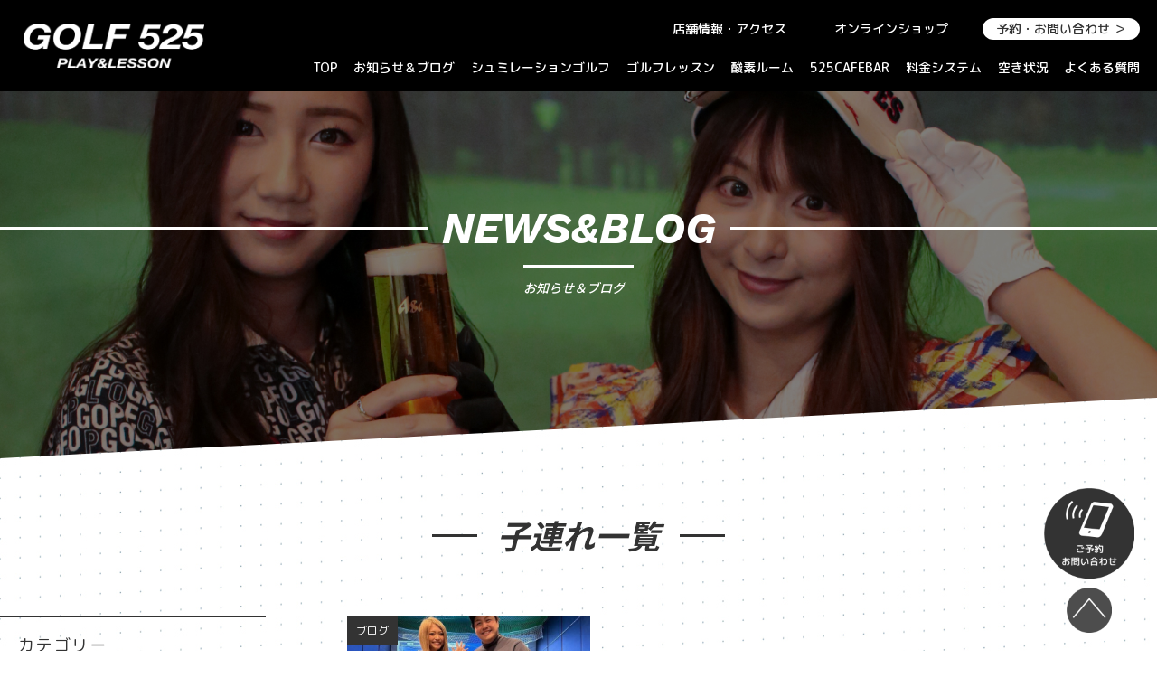

--- FILE ---
content_type: text/html; charset=UTF-8
request_url: https://www.golf525.com/tag/%E5%AD%90%E9%80%A3%E3%82%8C
body_size: 10597
content:
<!doctype html>
<html dir="ltr" lang="ja" prefix="og: https://ogp.me/ns#">
<head>
    <!-- Google Tag Manager -->
<script>(function(w,d,s,l,i){w[l]=w[l]||[];w[l].push({'gtm.start':
new Date().getTime(),event:'gtm.js'});var f=d.getElementsByTagName(s)[0],
j=d.createElement(s),dl=l!='dataLayer'?'&l='+l:'';j.async=true;j.src=
'https://www.googletagmanager.com/gtm.js?id='+i+dl;f.parentNode.insertBefore(j,f);
})(window,document,'script','dataLayer','GTM-KR9T3B9');</script>
<!-- End Google Tag Manager -->
	<meta charset="UTF-8">
	<meta name="viewport" content="width=device-width, initial-scale=1">
	<link rel="profile" href="https://gmpg.org/xfn/11">
<link rel="shortcut icon" href="https://www.golf525.com/cms/wp-content/themes/g525/img/fvfv.ico">


<script src="https://ajax.googleapis.com/ajax/libs/jquery/1.11.1/jquery.min.js"></script>

<link rel="stylesheet" href="https://www.golf525.com/cms/wp-content/themes/g525/fullcalendar/main.css?20251213-1345" media="all">
<script type="text/javascript" src="https://www.golf525.com/cms/wp-content/themes/g525/fullcalendar/main.js"></script>
<script type="text/javascript" src="https://www.golf525.com/cms/wp-content/themes/g525/fullcalendar/calender.js"></script>
<script type="text/javascript" src="https://www.golf525.com/cms/wp-content/themes/g525/fullcalendar/ja.js"></script>

<script type="text/javascript" src="https://www.golf525.com/cms/wp-content/themes/g525/story-box/story-box.min.js"></script>
<link rel="stylesheet" type="text/css" href="https://www.golf525.com/cms/wp-content/themes/g525/story-box/animate.css" media="all" />
<link rel="stylesheet" type="text/css" href="https://www.golf525.com/cms/wp-content/themes/g525/story-box/story-box-zen.css" media="all" />

<script type="text/javascript" src="https://www.golf525.com/cms/wp-content/themes/g525/js/slick.min.js"></script>
<script type="text/javascript" src="https://www.golf525.com/cms/wp-content/themes/g525/js/jquery.slicknav.js"></script>

<script type="text/javascript" src="https://www.golf525.com/cms/wp-content/themes/g525/js/sp_menu.js"></script>

<script type="text/javascript" src="https://www.golf525.com/cms/wp-content/themes/g525/js/pt.js"></script>
<script type="text/javascript" src="https://www.golf525.com/cms/wp-content/themes/g525/js/viewport.js"></script>



<script type="text/javascript">
jQuery(function() {
    var nav = jQuery('#header_menu');

    // メニューのtop座標を取得する
    var offsetTop = nav.offset().top;

    var floatMenu = function() {
        // スクロール位置がメニューのtop座標を超えたら固定にする
        if (jQuery(window).scrollTop() > offsetTop) {
            nav.addClass('fixed');
        } else {
            nav.removeClass('fixed');
        }
    }
    jQuery(window).scroll(floatMenu);
    jQuery('body').bind('touchmove', floatMenu);
});


</script>

<script src="https://www.golf525.com/cms/wp-content/themes/g525/js/ofi.min.js"></script>

<script>
objectFitImages('img.object-fit-img');
</script>

<link rel="stylesheet" href="https://www.golf525.com/cms/wp-content/themes/g525/css/reset.css?20251213-1345" media="all">
<link rel="stylesheet" href="https://www.golf525.com/cms/wp-content/themes/g525/css/slicknav.css?20251213-1345" type="text/css" media="all and (max-width:900px)">
<link rel="stylesheet" href="https://www.golf525.com/cms/wp-content/themes/g525/css/layout_sp.css?20251213-1345" type="text/css" media="all and (max-width:900px)">
<link rel="stylesheet" href="https://www.golf525.com/cms/wp-content/themes/g525/css/layout_pc.css?20251213-1345" type="text/css" media="all and (min-width:901px)">
<link rel="stylesheet" href="https://www.golf525.com/cms/wp-content/themes/g525/css/slider-pro.min.css" type="text/css">

<script type="text/javascript" src="https://www.golf525.com/cms/wp-content/themes/g525/js/scroll-hint.min.js"></script>
<script>
 $(function(){
  new ScrollHint('.table-scroll', {
    remainingTime: -1,
	  scrollHintIconAppendClass: 'scroll-hint-icon-white', // white-icon will appear
  i18n: {
    scrollable: 'スクロールできます'
  }
	
  });
}); 
</script>
<link rel="stylesheet" type="text/css" href="https://www.golf525.com/cms/wp-content/themes/g525/css/scroll-hint.css">
<title>子連れ | GOLF 525 PLAY&amp;LESSON ｜愛知県名古屋市金山</title>
	<style>img:is([sizes="auto" i], [sizes^="auto," i]) { contain-intrinsic-size: 3000px 1500px }</style>
	
		<!-- All in One SEO 4.7.5 - aioseo.com -->
		<meta name="robots" content="max-image-preview:large" />
		<meta name="google-site-verification" content="iG15hVB8ATN_CG4KjQ2zLsu1blRPOrQTzN2QWE8fVAA" />
		<link rel="canonical" href="https://www.golf525.com/tag/%e5%ad%90%e9%80%a3%e3%82%8c" />
		<meta name="generator" content="All in One SEO (AIOSEO) 4.7.5" />
		<meta name="google" content="nositelinkssearchbox" />
		<script type="application/ld+json" class="aioseo-schema">
			{"@context":"https:\/\/schema.org","@graph":[{"@type":"BreadcrumbList","@id":"https:\/\/www.golf525.com\/tag\/%E5%AD%90%E9%80%A3%E3%82%8C#breadcrumblist","itemListElement":[{"@type":"ListItem","@id":"https:\/\/www.golf525.com\/#listItem","position":1,"name":"\u5bb6","item":"https:\/\/www.golf525.com\/","nextItem":"https:\/\/www.golf525.com\/tag\/%e5%ad%90%e9%80%a3%e3%82%8c#listItem"},{"@type":"ListItem","@id":"https:\/\/www.golf525.com\/tag\/%e5%ad%90%e9%80%a3%e3%82%8c#listItem","position":2,"name":"\u5b50\u9023\u308c","previousItem":"https:\/\/www.golf525.com\/#listItem"}]},{"@type":"CollectionPage","@id":"https:\/\/www.golf525.com\/tag\/%E5%AD%90%E9%80%A3%E3%82%8C#collectionpage","url":"https:\/\/www.golf525.com\/tag\/%E5%AD%90%E9%80%A3%E3%82%8C","name":"\u5b50\u9023\u308c | GOLF 525 PLAY&LESSON \uff5c\u611b\u77e5\u770c\u540d\u53e4\u5c4b\u5e02\u91d1\u5c71","inLanguage":"ja","isPartOf":{"@id":"https:\/\/www.golf525.com\/#website"},"breadcrumb":{"@id":"https:\/\/www.golf525.com\/tag\/%E5%AD%90%E9%80%A3%E3%82%8C#breadcrumblist"}},{"@type":"Organization","@id":"https:\/\/www.golf525.com\/#organization","name":"GOLF 525 PLAY&LESSON \uff5c\u611b\u77e5\u770c\u540d\u53e4\u5c4b\u5e02\u91d1\u5c71","description":"\u540d\u53e4\u5c4b \u91d1\u5c71\u99c5\u5f92\u6b695\u5206\u3001GOLFZON\u793e\u88fd \u4e16\u754c\u30b7\u30a7\u30a2No.1\u30b4\u30eb\u30d5\u30b7\u30df\u30e5\u30ec\u30fc\u30bf\u30fc \u5c0e\u5165\uff01\u8a71\u984c\u306eO2\u30eb\u30fc\u30e0\u3082\u5b8c\u5099\u3057\u305f\u3001\u30a4\u30f3\u30c9\u30a2\u30b4\u30eb\u30d5\u7a7a\u9593\u300cGOLF 525\u300d\u3002","url":"https:\/\/www.golf525.com\/"},{"@type":"WebSite","@id":"https:\/\/www.golf525.com\/#website","url":"https:\/\/www.golf525.com\/","name":"GOLF 525 PLAY&LESSON \uff5c\u611b\u77e5\u770c\u540d\u53e4\u5c4b\u5e02\u91d1\u5c71","description":"\u540d\u53e4\u5c4b \u91d1\u5c71\u99c5\u5f92\u6b695\u5206\u3001GOLFZON\u793e\u88fd \u4e16\u754c\u30b7\u30a7\u30a2No.1\u30b4\u30eb\u30d5\u30b7\u30df\u30e5\u30ec\u30fc\u30bf\u30fc \u5c0e\u5165\uff01\u8a71\u984c\u306eO2\u30eb\u30fc\u30e0\u3082\u5b8c\u5099\u3057\u305f\u3001\u30a4\u30f3\u30c9\u30a2\u30b4\u30eb\u30d5\u7a7a\u9593\u300cGOLF 525\u300d\u3002","inLanguage":"ja","publisher":{"@id":"https:\/\/www.golf525.com\/#organization"}}]}
		</script>
		<!-- All in One SEO -->

<link rel='dns-prefetch' href='//use.fontawesome.com' />
<link rel="alternate" type="application/rss+xml" title="GOLF 525 PLAY&amp;LESSON ｜愛知県名古屋市金山 &raquo; フィード" href="https://www.golf525.com/feed" />
<link rel="alternate" type="application/rss+xml" title="GOLF 525 PLAY&amp;LESSON ｜愛知県名古屋市金山 &raquo; コメントフィード" href="https://www.golf525.com/comments/feed" />
	<style type="text/css">
	.wp-pagenavi{float:left !important; }
	</style>
  <link rel='stylesheet' id='sbi_styles-css' href='https://www.golf525.com/cms/wp-content/plugins/instagram-feed/css/sbi-styles.min.css?ver=6.6.0' media='all' />
<link rel='stylesheet' id='wp-block-library-css' href='https://www.golf525.com/cms/wp-includes/css/dist/block-library/style.min.css?ver=6.7.4' media='all' />
<style id='classic-theme-styles-inline-css'>
/*! This file is auto-generated */
.wp-block-button__link{color:#fff;background-color:#32373c;border-radius:9999px;box-shadow:none;text-decoration:none;padding:calc(.667em + 2px) calc(1.333em + 2px);font-size:1.125em}.wp-block-file__button{background:#32373c;color:#fff;text-decoration:none}
</style>
<style id='global-styles-inline-css'>
:root{--wp--preset--aspect-ratio--square: 1;--wp--preset--aspect-ratio--4-3: 4/3;--wp--preset--aspect-ratio--3-4: 3/4;--wp--preset--aspect-ratio--3-2: 3/2;--wp--preset--aspect-ratio--2-3: 2/3;--wp--preset--aspect-ratio--16-9: 16/9;--wp--preset--aspect-ratio--9-16: 9/16;--wp--preset--color--black: #000000;--wp--preset--color--cyan-bluish-gray: #abb8c3;--wp--preset--color--white: #ffffff;--wp--preset--color--pale-pink: #f78da7;--wp--preset--color--vivid-red: #cf2e2e;--wp--preset--color--luminous-vivid-orange: #ff6900;--wp--preset--color--luminous-vivid-amber: #fcb900;--wp--preset--color--light-green-cyan: #7bdcb5;--wp--preset--color--vivid-green-cyan: #00d084;--wp--preset--color--pale-cyan-blue: #8ed1fc;--wp--preset--color--vivid-cyan-blue: #0693e3;--wp--preset--color--vivid-purple: #9b51e0;--wp--preset--gradient--vivid-cyan-blue-to-vivid-purple: linear-gradient(135deg,rgba(6,147,227,1) 0%,rgb(155,81,224) 100%);--wp--preset--gradient--light-green-cyan-to-vivid-green-cyan: linear-gradient(135deg,rgb(122,220,180) 0%,rgb(0,208,130) 100%);--wp--preset--gradient--luminous-vivid-amber-to-luminous-vivid-orange: linear-gradient(135deg,rgba(252,185,0,1) 0%,rgba(255,105,0,1) 100%);--wp--preset--gradient--luminous-vivid-orange-to-vivid-red: linear-gradient(135deg,rgba(255,105,0,1) 0%,rgb(207,46,46) 100%);--wp--preset--gradient--very-light-gray-to-cyan-bluish-gray: linear-gradient(135deg,rgb(238,238,238) 0%,rgb(169,184,195) 100%);--wp--preset--gradient--cool-to-warm-spectrum: linear-gradient(135deg,rgb(74,234,220) 0%,rgb(151,120,209) 20%,rgb(207,42,186) 40%,rgb(238,44,130) 60%,rgb(251,105,98) 80%,rgb(254,248,76) 100%);--wp--preset--gradient--blush-light-purple: linear-gradient(135deg,rgb(255,206,236) 0%,rgb(152,150,240) 100%);--wp--preset--gradient--blush-bordeaux: linear-gradient(135deg,rgb(254,205,165) 0%,rgb(254,45,45) 50%,rgb(107,0,62) 100%);--wp--preset--gradient--luminous-dusk: linear-gradient(135deg,rgb(255,203,112) 0%,rgb(199,81,192) 50%,rgb(65,88,208) 100%);--wp--preset--gradient--pale-ocean: linear-gradient(135deg,rgb(255,245,203) 0%,rgb(182,227,212) 50%,rgb(51,167,181) 100%);--wp--preset--gradient--electric-grass: linear-gradient(135deg,rgb(202,248,128) 0%,rgb(113,206,126) 100%);--wp--preset--gradient--midnight: linear-gradient(135deg,rgb(2,3,129) 0%,rgb(40,116,252) 100%);--wp--preset--font-size--small: 13px;--wp--preset--font-size--medium: 20px;--wp--preset--font-size--large: 36px;--wp--preset--font-size--x-large: 42px;--wp--preset--spacing--20: 0.44rem;--wp--preset--spacing--30: 0.67rem;--wp--preset--spacing--40: 1rem;--wp--preset--spacing--50: 1.5rem;--wp--preset--spacing--60: 2.25rem;--wp--preset--spacing--70: 3.38rem;--wp--preset--spacing--80: 5.06rem;--wp--preset--shadow--natural: 6px 6px 9px rgba(0, 0, 0, 0.2);--wp--preset--shadow--deep: 12px 12px 50px rgba(0, 0, 0, 0.4);--wp--preset--shadow--sharp: 6px 6px 0px rgba(0, 0, 0, 0.2);--wp--preset--shadow--outlined: 6px 6px 0px -3px rgba(255, 255, 255, 1), 6px 6px rgba(0, 0, 0, 1);--wp--preset--shadow--crisp: 6px 6px 0px rgba(0, 0, 0, 1);}:where(.is-layout-flex){gap: 0.5em;}:where(.is-layout-grid){gap: 0.5em;}body .is-layout-flex{display: flex;}.is-layout-flex{flex-wrap: wrap;align-items: center;}.is-layout-flex > :is(*, div){margin: 0;}body .is-layout-grid{display: grid;}.is-layout-grid > :is(*, div){margin: 0;}:where(.wp-block-columns.is-layout-flex){gap: 2em;}:where(.wp-block-columns.is-layout-grid){gap: 2em;}:where(.wp-block-post-template.is-layout-flex){gap: 1.25em;}:where(.wp-block-post-template.is-layout-grid){gap: 1.25em;}.has-black-color{color: var(--wp--preset--color--black) !important;}.has-cyan-bluish-gray-color{color: var(--wp--preset--color--cyan-bluish-gray) !important;}.has-white-color{color: var(--wp--preset--color--white) !important;}.has-pale-pink-color{color: var(--wp--preset--color--pale-pink) !important;}.has-vivid-red-color{color: var(--wp--preset--color--vivid-red) !important;}.has-luminous-vivid-orange-color{color: var(--wp--preset--color--luminous-vivid-orange) !important;}.has-luminous-vivid-amber-color{color: var(--wp--preset--color--luminous-vivid-amber) !important;}.has-light-green-cyan-color{color: var(--wp--preset--color--light-green-cyan) !important;}.has-vivid-green-cyan-color{color: var(--wp--preset--color--vivid-green-cyan) !important;}.has-pale-cyan-blue-color{color: var(--wp--preset--color--pale-cyan-blue) !important;}.has-vivid-cyan-blue-color{color: var(--wp--preset--color--vivid-cyan-blue) !important;}.has-vivid-purple-color{color: var(--wp--preset--color--vivid-purple) !important;}.has-black-background-color{background-color: var(--wp--preset--color--black) !important;}.has-cyan-bluish-gray-background-color{background-color: var(--wp--preset--color--cyan-bluish-gray) !important;}.has-white-background-color{background-color: var(--wp--preset--color--white) !important;}.has-pale-pink-background-color{background-color: var(--wp--preset--color--pale-pink) !important;}.has-vivid-red-background-color{background-color: var(--wp--preset--color--vivid-red) !important;}.has-luminous-vivid-orange-background-color{background-color: var(--wp--preset--color--luminous-vivid-orange) !important;}.has-luminous-vivid-amber-background-color{background-color: var(--wp--preset--color--luminous-vivid-amber) !important;}.has-light-green-cyan-background-color{background-color: var(--wp--preset--color--light-green-cyan) !important;}.has-vivid-green-cyan-background-color{background-color: var(--wp--preset--color--vivid-green-cyan) !important;}.has-pale-cyan-blue-background-color{background-color: var(--wp--preset--color--pale-cyan-blue) !important;}.has-vivid-cyan-blue-background-color{background-color: var(--wp--preset--color--vivid-cyan-blue) !important;}.has-vivid-purple-background-color{background-color: var(--wp--preset--color--vivid-purple) !important;}.has-black-border-color{border-color: var(--wp--preset--color--black) !important;}.has-cyan-bluish-gray-border-color{border-color: var(--wp--preset--color--cyan-bluish-gray) !important;}.has-white-border-color{border-color: var(--wp--preset--color--white) !important;}.has-pale-pink-border-color{border-color: var(--wp--preset--color--pale-pink) !important;}.has-vivid-red-border-color{border-color: var(--wp--preset--color--vivid-red) !important;}.has-luminous-vivid-orange-border-color{border-color: var(--wp--preset--color--luminous-vivid-orange) !important;}.has-luminous-vivid-amber-border-color{border-color: var(--wp--preset--color--luminous-vivid-amber) !important;}.has-light-green-cyan-border-color{border-color: var(--wp--preset--color--light-green-cyan) !important;}.has-vivid-green-cyan-border-color{border-color: var(--wp--preset--color--vivid-green-cyan) !important;}.has-pale-cyan-blue-border-color{border-color: var(--wp--preset--color--pale-cyan-blue) !important;}.has-vivid-cyan-blue-border-color{border-color: var(--wp--preset--color--vivid-cyan-blue) !important;}.has-vivid-purple-border-color{border-color: var(--wp--preset--color--vivid-purple) !important;}.has-vivid-cyan-blue-to-vivid-purple-gradient-background{background: var(--wp--preset--gradient--vivid-cyan-blue-to-vivid-purple) !important;}.has-light-green-cyan-to-vivid-green-cyan-gradient-background{background: var(--wp--preset--gradient--light-green-cyan-to-vivid-green-cyan) !important;}.has-luminous-vivid-amber-to-luminous-vivid-orange-gradient-background{background: var(--wp--preset--gradient--luminous-vivid-amber-to-luminous-vivid-orange) !important;}.has-luminous-vivid-orange-to-vivid-red-gradient-background{background: var(--wp--preset--gradient--luminous-vivid-orange-to-vivid-red) !important;}.has-very-light-gray-to-cyan-bluish-gray-gradient-background{background: var(--wp--preset--gradient--very-light-gray-to-cyan-bluish-gray) !important;}.has-cool-to-warm-spectrum-gradient-background{background: var(--wp--preset--gradient--cool-to-warm-spectrum) !important;}.has-blush-light-purple-gradient-background{background: var(--wp--preset--gradient--blush-light-purple) !important;}.has-blush-bordeaux-gradient-background{background: var(--wp--preset--gradient--blush-bordeaux) !important;}.has-luminous-dusk-gradient-background{background: var(--wp--preset--gradient--luminous-dusk) !important;}.has-pale-ocean-gradient-background{background: var(--wp--preset--gradient--pale-ocean) !important;}.has-electric-grass-gradient-background{background: var(--wp--preset--gradient--electric-grass) !important;}.has-midnight-gradient-background{background: var(--wp--preset--gradient--midnight) !important;}.has-small-font-size{font-size: var(--wp--preset--font-size--small) !important;}.has-medium-font-size{font-size: var(--wp--preset--font-size--medium) !important;}.has-large-font-size{font-size: var(--wp--preset--font-size--large) !important;}.has-x-large-font-size{font-size: var(--wp--preset--font-size--x-large) !important;}
:where(.wp-block-post-template.is-layout-flex){gap: 1.25em;}:where(.wp-block-post-template.is-layout-grid){gap: 1.25em;}
:where(.wp-block-columns.is-layout-flex){gap: 2em;}:where(.wp-block-columns.is-layout-grid){gap: 2em;}
:root :where(.wp-block-pullquote){font-size: 1.5em;line-height: 1.6;}
</style>
<link rel='stylesheet' id='contact-form-7-css' href='https://www.golf525.com/cms/wp-content/plugins/contact-form-7/includes/css/styles.css?ver=6.0' media='all' />
<link rel='stylesheet' id='ple-style-css' href='https://www.golf525.com/cms/wp-content/plugins/page-loading-effects/assets/css/style.css?ver=1.0.0' media='all' />
<link rel='stylesheet' id='responsive-lightbox-swipebox-css' href='https://www.golf525.com/cms/wp-content/plugins/responsive-lightbox/assets/swipebox/swipebox.min.css?ver=2.4.8' media='all' />
<link rel='stylesheet' id='wpvrfontawesome-css' href='https://use.fontawesome.com/releases/v6.5.1/css/all.css?ver=8.5.8' media='all' />
<link rel='stylesheet' id='panellium-css-css' href='https://www.golf525.com/cms/wp-content/plugins/wpvr/public/lib/pannellum/src/css/pannellum.css?ver=1' media='all' />
<link rel='stylesheet' id='videojs-css-css' href='https://www.golf525.com/cms/wp-content/plugins/wpvr/public/lib/pannellum/src/css/video-js.css?ver=1' media='all' />
<link rel='stylesheet' id='videojs-vr-css-css' href='https://www.golf525.com/cms/wp-content/plugins/wpvr/public/lib/videojs-vr/videojs-vr.css?ver=1' media='all' />
<link rel='stylesheet' id='owl-css-css' href='https://www.golf525.com/cms/wp-content/plugins/wpvr/public/css/owl.carousel.css?ver=8.5.8' media='all' />
<link rel='stylesheet' id='wpvr-css' href='https://www.golf525.com/cms/wp-content/plugins/wpvr/public/css/wpvr-public.css?ver=8.5.8' media='all' />
<link rel='stylesheet' id='nes-style-css' href='https://www.golf525.com/cms/wp-content/themes/g525/style.css?ver=1.0.0' media='all' />
<link rel='stylesheet' id='tablepress-default-css' href='https://www.golf525.com/cms/wp-content/plugins/tablepress/css/build/default.css?ver=2.4.4' media='all' />
<link rel='stylesheet' id='wp-pagenavi-style-css' href='https://www.golf525.com/cms/wp-content/plugins/wp-pagenavi-style/css/css3_black.css?ver=1.0' media='all' />
<!--n2css--><!--n2js--><script src="https://www.golf525.com/cms/wp-content/plugins/page-loading-effects/assets/js/ple.preloader.min.js?ver=6.7.4" id="ple-script-js"></script>
<script src="https://www.golf525.com/cms/wp-includes/js/jquery/jquery.min.js?ver=3.7.1" id="jquery-core-js"></script>
<script src="https://www.golf525.com/cms/wp-includes/js/jquery/jquery-migrate.min.js?ver=3.4.1" id="jquery-migrate-js"></script>
<script src="https://www.golf525.com/cms/wp-content/plugins/responsive-lightbox/assets/swipebox/jquery.swipebox.min.js?ver=2.4.8" id="responsive-lightbox-swipebox-js"></script>
<script src="https://www.golf525.com/cms/wp-includes/js/underscore.min.js?ver=1.13.7" id="underscore-js"></script>
<script src="https://www.golf525.com/cms/wp-content/plugins/responsive-lightbox/assets/infinitescroll/infinite-scroll.pkgd.min.js?ver=6.7.4" id="responsive-lightbox-infinite-scroll-js"></script>
<script id="responsive-lightbox-js-before">
var rlArgs = {"script":"swipebox","selector":"lightbox","customEvents":"","activeGalleries":true,"animation":true,"hideCloseButtonOnMobile":false,"removeBarsOnMobile":false,"hideBars":true,"hideBarsDelay":5000,"videoMaxWidth":1080,"useSVG":true,"loopAtEnd":false,"woocommerce_gallery":false,"ajaxurl":"https:\/\/www.golf525.com\/cms\/wp-admin\/admin-ajax.php","nonce":"e4521a79e3","preview":false,"postId":5588,"scriptExtension":false};
</script>
<script src="https://www.golf525.com/cms/wp-content/plugins/responsive-lightbox/js/front.js?ver=2.4.8" id="responsive-lightbox-js"></script>
<script src="https://www.golf525.com/cms/wp-content/plugins/wpvr/public/lib/pannellum/src/js/pannellum.js?ver=1" id="panellium-js-js"></script>
<script src="https://www.golf525.com/cms/wp-content/plugins/wpvr/public/lib/pannellum/src/js/libpannellum.js?ver=1" id="panelliumlib-js-js"></script>
<script src="https://www.golf525.com/cms/wp-content/plugins/wpvr/public/js/video.js?ver=1" id="videojs-js-js"></script>
<script src="https://www.golf525.com/cms/wp-content/plugins/wpvr/public/lib/videojs-vr/videojs-vr.js?ver=1" id="videojsvr-js-js"></script>
<script src="https://www.golf525.com/cms/wp-content/plugins/wpvr/public/lib/pannellum/src/js/videojs-pannellum-plugin.js?ver=1" id="panelliumvid-js-js"></script>
<script src="https://www.golf525.com/cms/wp-content/plugins/wpvr/public/js/owl.carousel.js?ver=6.7.4" id="owl-js-js"></script>
<script src="https://www.golf525.com/cms/wp-content/plugins/wpvr/public/js/jquery.cookie.js?ver=1" id="jquery_cookie-js"></script>
<link rel="https://api.w.org/" href="https://www.golf525.com/wp-json/" /><link rel="alternate" title="JSON" type="application/json" href="https://www.golf525.com/wp-json/wp/v2/tags/57" /><style>:root {
			--lazy-loader-animation-duration: 300ms;
		}
		  
		.lazyload {
	display: block;
}

.lazyload,
        .lazyloading {
			opacity: 0;
		}


		.lazyloaded {
			opacity: 1;
			transition: opacity 300ms;
			transition: opacity var(--lazy-loader-animation-duration);
		}</style><noscript><style>.lazyload { display: none; } .lazyload[class*="lazy-loader-background-element-"] { display: block; opacity: 1; }</style></noscript><script type="text/javascript">
  plePreloader.speed = "1000";
  if(!plePreloader.speed){
    plePreloader.speed=4000;
  }
  plePreloader.elem = "ple-loader-wraps3";
  plePreloader.elemInner = '<div class=\"spinner\"></div>';
  plePreloader.kicks();
</script>
<style type="text/css">
  #ple-loader-wraps3 {
    background: #ffffff;
  }
  #ple-loader-wraps3 .spinner {
            border-top-color:rgba(0, 0, 0, 0.95);
            border-bottom-color:rgba(0, 0, 0, 0.25);
            border-left-color:rgba(0, 0, 0, 0.95);
            border-right-color:rgba(0, 0, 0, 0.25);}
</style>
	<style type="text/css">
	 .wp-pagenavi
	{
		font-size:12px !important;
	}
	</style>
	<link rel="apple-touch-icon" sizes="180x180" href="/cms/wp-content/uploads/fbrfg/apple-touch-icon.png">
<link rel="icon" type="image/png" sizes="32x32" href="/cms/wp-content/uploads/fbrfg/favicon-32x32.png">
<link rel="icon" type="image/png" sizes="16x16" href="/cms/wp-content/uploads/fbrfg/favicon-16x16.png">
<link rel="manifest" href="/cms/wp-content/uploads/fbrfg/site.webmanifest">
<link rel="mask-icon" href="/cms/wp-content/uploads/fbrfg/safari-pinned-tab.svg" color="#333333">
<link rel="shortcut icon" href="/cms/wp-content/uploads/fbrfg/favicon.ico">
<meta name="msapplication-TileColor" content="#ffffff">
<meta name="msapplication-config" content="/cms/wp-content/uploads/fbrfg/browserconfig.xml">
<meta name="theme-color" content="#ffffff">



</head>

<body> 
    <!-- Google Tag Manager (noscript) -->
<noscript><iframe src="https://www.googletagmanager.com/ns.html?id=GTM-KR9T3B9"
height="0" width="0" style="display:none;visibility:hidden"></iframe></noscript>
<!-- End Google Tag Manager (noscript) -->
<div id="wrapper">

<!--[if lt IE 7]><p class=chromeframe>Your browser is <em>ancient!</em> <a href="http://browsehappy.com/">Upgrade to a different browser</a> or <a href="http://www.google.com/chromeframe/?redirect=true">install Google Chrome Frame</a> to experience this site.</p><![endif]-->




<!--スマホ-->
<div id="spm">
<div id="header2">
<div id="header_inner2">
<a href="https://www.golf525.com"><img src="https://www.golf525.com/cms/wp-content/themes/g525/img/g_top/f_logo.png"></a></div>
<div id="container">
<div id="navi">
<ul id="menu">

<li class=""><a href="https://www.golf525.com">TOP</a></li>

<li><a href="">お知らせ＆ブログ</a>

<ul class="sub-menu">
	<li class="cat-item cat-item-14"><a href="https://www.golf525.com/category/news_all/newg">お知らせ</a>
</li>
	<li class="cat-item cat-item-16"><a href="https://www.golf525.com/category/news_all/blog_g">ブログ</a>
</li>
	<li class="cat-item cat-item-19"><a href="https://www.golf525.com/category/news_all/camp">キャンペーン</a>
</li>
</ul>
</li>

<li><a href="">シュミレーションゴルフ</a>

<ul class="sub-menu">
<li><a href="https://www.golf525.com/golf_round">ラウンドプレイ</a></li>

<li><a href="https://www.golf525.com/party_course">パーティーコース</a></li>

</ul>
</li>

<li><a href="https://www.golf525.com/lesson">ゴルフレッスン</a></li>

<li><a href="https://www.golf525.com/o2_room">酸素ルーム</a></li>

<li><a href="https://www.golf525.com/525-cafe-bar">525CAFEBAR</a></li>

<li><a href="https://www.golf525.com/price">料金システム</a></li>



<li><a href="https://www.golf525.com/qa">よくある質問</a></li>

<li><a href="https://www.golf525.com/calendar">ブース空き状況</a></li>

<li><a href="https://www.golf525.com/shop_access">店舗情報・アクセス</a></li>


<li><a href="https://www.golf525.com/info">予約・お問い合わせ</a></li>
    
<li><a href="https://golf525-shop.com/" target="_blank">オンラインショップ</a></li>

<li><a href="">SNS他</a>
<ul class="sub-menu">
<li><a href="https://www.instagram.com/golf525_official/" target="_blank">Instagram</a></li>
<li><a href="https://www.facebook.com/GOLF525/" target="_blank">FACEBOOK</a></li>
<!--
<li><a href="" target="_blank">LINE</a></li>
-->
<li><a href="https://tabelog.com/aichi/A2301/A230105/23066365/" target="_blank">食べログ</a></li>
<li><a href="https://www.hotpepper.jp/strJ001262263/" target="_blank">HOT PEPPER グルメ</a></li>
</ul>
</li>

</ul>
</div>
</div>
</div>
</div>
<!--スマホ-->







<header id="header_menu" class="flex">


<div class="head_0">
<h1>
<a href="https://www.golf525.com">
<img src="https://www.golf525.com/cms/wp-content/themes/g525/img/g_top/logo2.png"></a>
</h1>
</div>


<div id="header_in">


<div class="head_1">


<ul>
<li class="h_right0 "><a href="https://www.golf525.com/shop_access">店舗情報・アクセス</a></li>
    
<li class="h_right0"><a href="https://golf525-shop.com/" target="_blank">オンラインショップ</a></li>

<li class="h_right "><a href="https://www.golf525.com/info">予約・お問い合わせ ＞</a></li>


</ul>



</div>



<div class="head_2">



<div class="menu">

<ul id="dropmenu" class="flex3">


<li class=""><a href="https://www.golf525.com">TOP</a></li>

<li><a href="https://www.golf525.com/news_all">お知らせ＆ブログ</a>

<ul class="sub-menu">
	<li class="cat-item cat-item-14"><a href="https://www.golf525.com/category/news_all/newg">お知らせ</a>
</li>
	<li class="cat-item cat-item-16"><a href="https://www.golf525.com/category/news_all/blog_g">ブログ</a>
</li>
	<li class="cat-item cat-item-19"><a href="https://www.golf525.com/category/news_all/camp">キャンペーン</a>
</li>
</ul>
</li>

<li class=""><a href="https://www.golf525.com/golf_round">シュミレーションゴルフ</a>

<ul class="sub-menu">
<li><a href="https://www.golf525.com/golf_round">ラウンドプレイ</a></li>

<li><a href="https://www.golf525.com/party_course">パーティーコース</a></li>

</ul>
</li>

<li class=""><a href="https://www.golf525.com/lesson">ゴルフレッスン</a></li>

<li class=""><a href="https://www.golf525.com/o2_room">酸素ルーム</a></li>

<li class=""><a href="https://www.golf525.com/525-cafe-bar">525CAFEBAR</a></li>

<li class=""><a href="https://www.golf525.com/price">料金システム</a></li>

<li class=""><a href="https://www.golf525.com/calendar">空き状況</a></li>


<li class=""><a href="https://www.golf525.com/qa">よくある質問</a></li>



</ul>

</div>

</div>

</div>
</header>







<section id="" class="t_box1 bk_pa1" style="background-image:url(https://www.golf525.com/cms/wp-content/themes/g525/img/g_page/hd2.jpg);">
<article class="main1">

<h1 class="t_mdashiw head-borderw" data-sb="zenFadeInUpBig">NEWS&amp;BLOG</h1>
<h2 class="t_mdashi2w" data-sb="zenFadeInUpBig">お知らせ＆ブログ</h2>




</article>
</section>



<section class="t_box1 section1 bk_p1 content_2">
<article class="main1 sp_pt64">


<h2 class="t_mdashim2 head-borders" data-sb="zenFadeInUpBig">子連れ一覧</h2>


<div class="block_1050">

<div class="block_1280_sub" data-sb="zenFadeInUpBig">


<aside id="secondary" class="widget-area">
	<section id="categories-2" class="widget widget_categories"><h2 class="widget-title">カテゴリー</h2>
			<ul>
					<li class="cat-item cat-item-14"><a href="https://www.golf525.com/category/news_all/newg">お知らせ</a>
</li>
	<li class="cat-item cat-item-16"><a href="https://www.golf525.com/category/news_all/blog_g">ブログ</a>
</li>
	<li class="cat-item cat-item-19"><a href="https://www.golf525.com/category/news_all/camp">キャンペーン</a>
</li>
			</ul>

			</section><section id="archives-2" class="widget widget_archive"><h2 class="widget-title">アーカイブ</h2>
			<ul>
					<li><a href='https://www.golf525.com/date/2025/10'>2025年10月</a></li>
	<li><a href='https://www.golf525.com/date/2025/09'>2025年9月</a></li>
	<li><a href='https://www.golf525.com/date/2025/08'>2025年8月</a></li>
	<li><a href='https://www.golf525.com/date/2025/07'>2025年7月</a></li>
	<li><a href='https://www.golf525.com/date/2025/05'>2025年5月</a></li>
	<li><a href='https://www.golf525.com/date/2025/04'>2025年4月</a></li>
	<li><a href='https://www.golf525.com/date/2024/12'>2024年12月</a></li>
	<li><a href='https://www.golf525.com/date/2024/11'>2024年11月</a></li>
	<li><a href='https://www.golf525.com/date/2024/10'>2024年10月</a></li>
	<li><a href='https://www.golf525.com/date/2024/08'>2024年8月</a></li>
	<li><a href='https://www.golf525.com/date/2024/07'>2024年7月</a></li>
	<li><a href='https://www.golf525.com/date/2024/04'>2024年4月</a></li>
	<li><a href='https://www.golf525.com/date/2024/03'>2024年3月</a></li>
	<li><a href='https://www.golf525.com/date/2024/01'>2024年1月</a></li>
	<li><a href='https://www.golf525.com/date/2023/12'>2023年12月</a></li>
	<li><a href='https://www.golf525.com/date/2023/11'>2023年11月</a></li>
	<li><a href='https://www.golf525.com/date/2023/10'>2023年10月</a></li>
	<li><a href='https://www.golf525.com/date/2023/09'>2023年9月</a></li>
	<li><a href='https://www.golf525.com/date/2023/07'>2023年7月</a></li>
	<li><a href='https://www.golf525.com/date/2023/06'>2023年6月</a></li>
	<li><a href='https://www.golf525.com/date/2023/05'>2023年5月</a></li>
	<li><a href='https://www.golf525.com/date/2023/04'>2023年4月</a></li>
	<li><a href='https://www.golf525.com/date/2023/03'>2023年3月</a></li>
	<li><a href='https://www.golf525.com/date/2023/02'>2023年2月</a></li>
	<li><a href='https://www.golf525.com/date/2023/01'>2023年1月</a></li>
	<li><a href='https://www.golf525.com/date/2022/11'>2022年11月</a></li>
	<li><a href='https://www.golf525.com/date/2022/10'>2022年10月</a></li>
	<li><a href='https://www.golf525.com/date/2022/09'>2022年9月</a></li>
	<li><a href='https://www.golf525.com/date/2022/08'>2022年8月</a></li>
	<li><a href='https://www.golf525.com/date/2022/07'>2022年7月</a></li>
	<li><a href='https://www.golf525.com/date/2022/06'>2022年6月</a></li>
	<li><a href='https://www.golf525.com/date/2022/05'>2022年5月</a></li>
	<li><a href='https://www.golf525.com/date/2022/04'>2022年4月</a></li>
	<li><a href='https://www.golf525.com/date/2022/03'>2022年3月</a></li>
	<li><a href='https://www.golf525.com/date/2022/02'>2022年2月</a></li>
	<li><a href='https://www.golf525.com/date/2022/01'>2022年1月</a></li>
	<li><a href='https://www.golf525.com/date/2021/12'>2021年12月</a></li>
	<li><a href='https://www.golf525.com/date/2021/11'>2021年11月</a></li>
	<li><a href='https://www.golf525.com/date/2021/10'>2021年10月</a></li>
	<li><a href='https://www.golf525.com/date/2021/09'>2021年9月</a></li>
	<li><a href='https://www.golf525.com/date/2021/08'>2021年8月</a></li>
	<li><a href='https://www.golf525.com/date/2021/07'>2021年7月</a></li>
	<li><a href='https://www.golf525.com/date/2021/05'>2021年5月</a></li>
	<li><a href='https://www.golf525.com/date/2021/04'>2021年4月</a></li>
	<li><a href='https://www.golf525.com/date/2021/03'>2021年3月</a></li>
	<li><a href='https://www.golf525.com/date/2021/02'>2021年2月</a></li>
	<li><a href='https://www.golf525.com/date/2021/01'>2021年1月</a></li>
			</ul>

			</section></aside><!-- #secondary -->

</div>

<div class="block_1280_main">

<ul class="new_bb flex">



<li data-sb="zenFadeInUpBig">


<a href="https://www.golf525.com/news_all/blog_g/5588.html">
<div class="tmn"><div class="box43">
<noscript><img src="https://www.golf525.com/cms/wp-content/uploads/2023/11/398822956_749481486989313_3021864147114514706_n-720x900.jpg" class="object-fit-img wp-post-image" alt decoding="async" fetchpriority="high" srcset="https://www.golf525.com/cms/wp-content/uploads/2023/11/398822956_749481486989313_3021864147114514706_n-720x900.jpg 720w, https://www.golf525.com/cms/wp-content/uploads/2023/11/398822956_749481486989313_3021864147114514706_n-1024x1280.jpg 1024w, https://www.golf525.com/cms/wp-content/uploads/2023/11/398822956_749481486989313_3021864147114514706_n-768x960.jpg 768w, https://www.golf525.com/cms/wp-content/uploads/2023/11/398822956_749481486989313_3021864147114514706_n.jpg 1200w" sizes="(max-width: 720px) 100vw, 720px"></noscript><img src="[data-uri]" class="object-fit-img wp-post-image lazyload" alt decoding="async" fetchpriority="high" srcset="[data-uri] 720w" sizes="(max-width: 720px) 100vw, 720px" data-srcset="https://www.golf525.com/cms/wp-content/uploads/2023/11/398822956_749481486989313_3021864147114514706_n-720x900.jpg 720w, https://www.golf525.com/cms/wp-content/uploads/2023/11/398822956_749481486989313_3021864147114514706_n-1024x1280.jpg 1024w, https://www.golf525.com/cms/wp-content/uploads/2023/11/398822956_749481486989313_3021864147114514706_n-768x960.jpg 768w, https://www.golf525.com/cms/wp-content/uploads/2023/11/398822956_749481486989313_3021864147114514706_n.jpg 1200w" data-src="https://www.golf525.com/cms/wp-content/uploads/2023/11/398822956_749481486989313_3021864147114514706_n-720x900.jpg"> </div><span class="n_ct"><span>ブログ</span></span>
</div>

<div class="tmn2">
<span class="n_day"><time datetime="2023-11-05T17:43:14+09:00">2023.11.05
</time></span>

</div>

<span class="n_tl">先日、交流会で知り合ったSNSでも有名な、 @kawausochan_1 さん家族が、ご来店されました！&#x200d;&#x200d;&#x200d;</span>
</a>
</li>



</ul>


</div></div>






<div class="block_1050_n">



</div>


</article>
</section>


<section class="t_box1 content_5">
<article class="main2">
<h2 class="t_mdashi head-border" data-sb="zenFadeInUpBig">RESERVE / INFO</h2>
<h2 class="t_mdashi2" data-sb="zenFadeInUpBig">ご予約・お問い合わせ</h2>

<ul class="tco_box flex" data-sb="zenFadeInUpBig">

<li class="left">
<a href="https://www.golf525.com/info" class="btn2"><i><img src="https://www.golf525.com/cms/wp-content/themes/g525/img/g_top/c1.png"></i>ご予約・お問い合わせについて</a>
</li>

<li class="right sp_t24">
<a href="tel:052-684-5525" onclick="ga('send','event','click','tel-tap');" class="btn2">
<div class="tb_bb">
<span class="tb_tel1"><i><img src="https://www.golf525.com/cms/wp-content/themes/g525/img/g_top/c2.png"></i><span class="teln3">052-684-5525</span></span>
<span class="tb_tel2">お電話でのご予約・お問い合わせ／営業時間内</span>
</div>
</a>
</li>

</ul>



<a href="https://www.golf525.com/calendar" class="btn" data-sb="zenFadeInUpBig">ブース空き状況確認</a>

</article>
</section>



<section class="t_box1">
<article class="main4">

<ul class="pick_box flex">
<li data-sb="zenFadeInLeftBig">
<a href="https://www.golf525.com/price">
<img src="https://www.golf525.com/cms/wp-content/themes/g525/img/g_top/pu1.png">
<div class="pick_in">
<h5>PRICE/SYSTEM</h5>
<h6>料金システム</h6>
</div>

<div class="pick_in2">
SEE MORE →
</div>

</a>
</li>
<li class="sp_t24" data-sb="zenFadeInUpBig">
<a href="https://www.golf525.com/qa">
<img src="https://www.golf525.com/cms/wp-content/themes/g525/img/g_top/pu2.png">
<div class="pick_in">
<h5 class="t_right">Q&A</h5>
<h6 class="t_right">よくある質問</h6>
</div>

<div class="pick_in2">
SEE MORE →
</div>

</a>
</li>

<li class="sp_t24" data-sb="zenFadeInRightBig">
<a href="https://www.golf525.com/info">
<img src="https://www.golf525.com/cms/wp-content/themes/g525/img/g_top/pu3.png">
<div class="pick_in">
<h5 class="t_left">RESERVE</h5>
<h6 class="t_left">予約方法</h6>
</div>

<div class="pick_in2">
SEE MORE →
</div>

</a>
</li>

</ul>

</article>
</section>






<section class="t_box1">
<article class="main3">

<ul class="t_sns flex_c">
<li>
<a href="https://www.instagram.com/golf525_official/" target="_blank"><img src="https://www.golf525.com/cms/wp-content/themes/g525/img/g_top/sns1.png"></a>
</li>

<li>
<a href="https://www.facebook.com/GOLF525/" target="_blank"><img src="https://www.golf525.com/cms/wp-content/themes/g525/img/g_top/sns2.png"></a>
</li>


<!--
<li>
<a href="" target="_blank"><img src="https://www.golf525.com/cms/wp-content/themes/g525/img/g_top/sns3.png"></a>
</li>
-->

<li>
<a href="https://tabelog.com/aichi/A2301/A230105/23066365/" target="_blank"><img src="https://www.golf525.com/cms/wp-content/themes/g525/img/g_top/sns4.png"></a>
</li>

<li>
<a href="https://www.hotpepper.jp/strJ001262263/" target="_blank"><img src="https://www.golf525.com/cms/wp-content/themes/g525/img/g_top/sns5.png"></a>
</li>
</ul>
</article>
</section>






<footer>

<article class="foot_in">



<div class="foot1">
 
<h1> <a href="https://www.golf525.com"><img src="https://www.golf525.com/cms/wp-content/themes/g525/img/g_top/f_logo.png"></a>
</h1>

</div>





<div class="foot2 flex">
<ul>

<li><a href="https://www.golf525.com"><i>&gt;</i>HOME</a></li>
<li><a href="https://www.golf525.com/news_all"><i>&gt;</i>ニュース・ブログ</a></li>
</ul>

<ul>

<li><a href="https://www.golf525.com/golf_round"><i>&gt;</i>シュミレーションゴルフ</a></li>
<li><a href="https://www.golf525.com/lesson"><i>&gt;</i>ゴルフレッスン</a></li>
<li><a href="https://www.golf525.com/o2_room"><i>&gt;</i>酸素ルーム</a></li>
<li><a href="https://www.golf525.com/525-cafe-bar"><i>&gt;</i>525 CAFE BAR</a></li>

</ul>

<ul>

<li><a href="https://www.golf525.com/price"><i>&gt;</i>料金システム</a></li>
<li><a href="https://www.golf525.com/qa"><i>&gt;</i>よくある質問</a></li>
<li><a href="https://www.golf525.com/shop_access"><i>&gt;</i>店舗情報・アクセス</a></li>
<li><a href="https://www.golf525.com/calendar"><i>&gt;</i>ブース空き状況</a></li>

</ul>

<ul>

<li class="f_btn"><a href="https://www.golf525.com/info"><span class="f_bt_in"><i><img src="https://www.golf525.com/cms/wp-content/themes/g525/img/g_top/c11.png"></i>ご予約・お問い合わせ</span></a></li>
    
<li class="f_btn"><a href="https://golf525-shop.com/" target="_blank"><span class="f_bt_in"><i><img src="https://www.golf525.com/cms/wp-content/themes/g525/img/g_top/c12.png"></i>オンラインショップ</span></a></li>

<li><a href="https://www.golf525.com/privacy-policy"><i>&gt;</i>プライバシーポリシー</a></li>
 <li><a href="https://www.golf525.com/antique"><i>&gt;</i>古物営業法に基づく表記</a></li>
</ul>
</div>


<div class="foot3">
GOLF 525<br class="pc_no">　460-0022　愛知県名古屋市中区金山4丁目5-16<br class="pc_no">　パークフラッツ金山　<br class="pc_no"><a href="tel:052-684-5525" onclick="ga('send','event','click','tel-tap');">TEL：052-684-5525</a> 
</div>




</article>
</footer>
<div class="copyright">
© GOLF 525. All Rights Reserved. 
</div> 



<span class="he3"><a href="https://www.golf525.com/info"><img src="https://www.golf525.com/cms/wp-content/themes/g525/img/g_top/info2.png"/></a>
</span>
<span class="he4"><a href="#wrapper"><img src="https://www.golf525.com/cms/wp-content/themes/g525/img/g_top/pt.png"/></a>
</span>

<ul class="footer_menu">

<li><a href="https://www.golf525.com/info"><i><img src="https://www.golf525.com/cms/wp-content/themes/g525/img/g_top/info.svg"></i>予約・お問い合わせ</a></li>
<li><a href="#spm"><i><img src="https://www.golf525.com/cms/wp-content/themes/g525/img/g_top/ptpt.svg"></i>ページトップ</a></li>

</ul>
</div>

<script type="text/javascript">
  jQuery(document).ready(function($) {
    if ($("#ple-animates").length > 0 && $("#ple-animates").css("display") != "none") {
      $(window).load(function() {   
        $("#ple-loader-wraps3").delay(450).fadeOut("slow");
        $("#ple-animates").fadeOut();         
      });
    }
  })
</script>
<script>
    jQuery(document).ready(function ($) {
        var data = {
            'action': 'upicrm_on_load',
        };
        $.post('https://www.golf525.com/cms/wp-admin/admin-ajax.php', data, function (response) {
            //console.log(response);
        });
    });
</script><!-- Instagram Feed JS -->
<script type="text/javascript">
var sbiajaxurl = "https://www.golf525.com/cms/wp-admin/admin-ajax.php";
</script>
<script src="https://www.golf525.com/cms/wp-includes/js/dist/hooks.min.js?ver=4d63a3d491d11ffd8ac6" id="wp-hooks-js"></script>
<script src="https://www.golf525.com/cms/wp-includes/js/dist/i18n.min.js?ver=5e580eb46a90c2b997e6" id="wp-i18n-js"></script>
<script id="wp-i18n-js-after">
wp.i18n.setLocaleData( { 'text direction\u0004ltr': [ 'ltr' ] } );
</script>
<script src="https://www.golf525.com/cms/wp-content/plugins/contact-form-7/includes/swv/js/index.js?ver=6.0" id="swv-js"></script>
<script id="contact-form-7-js-translations">
( function( domain, translations ) {
	var localeData = translations.locale_data[ domain ] || translations.locale_data.messages;
	localeData[""].domain = domain;
	wp.i18n.setLocaleData( localeData, domain );
} )( "contact-form-7", {"translation-revision-date":"2024-11-05 02:21:01+0000","generator":"GlotPress\/4.0.1","domain":"messages","locale_data":{"messages":{"":{"domain":"messages","plural-forms":"nplurals=1; plural=0;","lang":"ja_JP"},"This contact form is placed in the wrong place.":["\u3053\u306e\u30b3\u30f3\u30bf\u30af\u30c8\u30d5\u30a9\u30fc\u30e0\u306f\u9593\u9055\u3063\u305f\u4f4d\u7f6e\u306b\u7f6e\u304b\u308c\u3066\u3044\u307e\u3059\u3002"],"Error:":["\u30a8\u30e9\u30fc:"]}},"comment":{"reference":"includes\/js\/index.js"}} );
</script>
<script id="contact-form-7-js-before">
var wpcf7 = {
    "api": {
        "root": "https:\/\/www.golf525.com\/wp-json\/",
        "namespace": "contact-form-7\/v1"
    }
};
</script>
<script src="https://www.golf525.com/cms/wp-content/plugins/contact-form-7/includes/js/index.js?ver=6.0" id="contact-form-7-js"></script>
<script id="wpvr-js-extra">
var wpvr_public = {"notice_active":"false","notice":"Flip the phone to landscape mode for a better experience of the tour."};
</script>
<script src="https://www.golf525.com/cms/wp-content/plugins/wpvr/public/js/wpvr-public.js?ver=8.5.8" id="wpvr-js"></script>
<script src="https://www.golf525.com/cms/wp-content/themes/g525/js/navigation.js?ver=1.0.0" id="nes-navigation-js"></script>
<script src="https://www.golf525.com/cms/wp-content/plugins/lazy-loading-responsive-images/js/lazysizes.min.js?ver=1713272272" id="lazysizes-js"></script>
<script src="https://www.golf525.com/cms/wp-content/plugins/lazy-loading-responsive-images/js/ls.unveilhooks.min.js?ver=1713272272" id="lazysizes-unveilhooks-js"></script>
<script src="https://www.google.com/recaptcha/api.js?render=6Lc5N44oAAAAAIhZTQIOzJdsPKBoUWMR6n2CeJwE&amp;ver=3.0" id="google-recaptcha-js"></script>
<script src="https://www.golf525.com/cms/wp-includes/js/dist/vendor/wp-polyfill.min.js?ver=3.15.0" id="wp-polyfill-js"></script>
<script id="wpcf7-recaptcha-js-before">
var wpcf7_recaptcha = {
    "sitekey": "6Lc5N44oAAAAAIhZTQIOzJdsPKBoUWMR6n2CeJwE",
    "actions": {
        "homepage": "homepage",
        "contactform": "contactform"
    }
};
</script>
<script src="https://www.golf525.com/cms/wp-content/plugins/contact-form-7/modules/recaptcha/index.js?ver=6.0" id="wpcf7-recaptcha-js"></script>


<script src="https://www.golf525.com/cms/wp-content/themes/g525/js/tab.js" type="text/javascript"></script>

</body>
</html>


--- FILE ---
content_type: text/html; charset=utf-8
request_url: https://www.google.com/recaptcha/api2/anchor?ar=1&k=6Lc5N44oAAAAAIhZTQIOzJdsPKBoUWMR6n2CeJwE&co=aHR0cHM6Ly93d3cuZ29sZjUyNS5jb206NDQz&hl=en&v=7gg7H51Q-naNfhmCP3_R47ho&size=invisible&anchor-ms=20000&execute-ms=15000&cb=4wsj03ao1w99
body_size: 48285
content:
<!DOCTYPE HTML><html dir="ltr" lang="en"><head><meta http-equiv="Content-Type" content="text/html; charset=UTF-8">
<meta http-equiv="X-UA-Compatible" content="IE=edge">
<title>reCAPTCHA</title>
<style type="text/css">
/* cyrillic-ext */
@font-face {
  font-family: 'Roboto';
  font-style: normal;
  font-weight: 400;
  font-stretch: 100%;
  src: url(//fonts.gstatic.com/s/roboto/v48/KFO7CnqEu92Fr1ME7kSn66aGLdTylUAMa3GUBHMdazTgWw.woff2) format('woff2');
  unicode-range: U+0460-052F, U+1C80-1C8A, U+20B4, U+2DE0-2DFF, U+A640-A69F, U+FE2E-FE2F;
}
/* cyrillic */
@font-face {
  font-family: 'Roboto';
  font-style: normal;
  font-weight: 400;
  font-stretch: 100%;
  src: url(//fonts.gstatic.com/s/roboto/v48/KFO7CnqEu92Fr1ME7kSn66aGLdTylUAMa3iUBHMdazTgWw.woff2) format('woff2');
  unicode-range: U+0301, U+0400-045F, U+0490-0491, U+04B0-04B1, U+2116;
}
/* greek-ext */
@font-face {
  font-family: 'Roboto';
  font-style: normal;
  font-weight: 400;
  font-stretch: 100%;
  src: url(//fonts.gstatic.com/s/roboto/v48/KFO7CnqEu92Fr1ME7kSn66aGLdTylUAMa3CUBHMdazTgWw.woff2) format('woff2');
  unicode-range: U+1F00-1FFF;
}
/* greek */
@font-face {
  font-family: 'Roboto';
  font-style: normal;
  font-weight: 400;
  font-stretch: 100%;
  src: url(//fonts.gstatic.com/s/roboto/v48/KFO7CnqEu92Fr1ME7kSn66aGLdTylUAMa3-UBHMdazTgWw.woff2) format('woff2');
  unicode-range: U+0370-0377, U+037A-037F, U+0384-038A, U+038C, U+038E-03A1, U+03A3-03FF;
}
/* math */
@font-face {
  font-family: 'Roboto';
  font-style: normal;
  font-weight: 400;
  font-stretch: 100%;
  src: url(//fonts.gstatic.com/s/roboto/v48/KFO7CnqEu92Fr1ME7kSn66aGLdTylUAMawCUBHMdazTgWw.woff2) format('woff2');
  unicode-range: U+0302-0303, U+0305, U+0307-0308, U+0310, U+0312, U+0315, U+031A, U+0326-0327, U+032C, U+032F-0330, U+0332-0333, U+0338, U+033A, U+0346, U+034D, U+0391-03A1, U+03A3-03A9, U+03B1-03C9, U+03D1, U+03D5-03D6, U+03F0-03F1, U+03F4-03F5, U+2016-2017, U+2034-2038, U+203C, U+2040, U+2043, U+2047, U+2050, U+2057, U+205F, U+2070-2071, U+2074-208E, U+2090-209C, U+20D0-20DC, U+20E1, U+20E5-20EF, U+2100-2112, U+2114-2115, U+2117-2121, U+2123-214F, U+2190, U+2192, U+2194-21AE, U+21B0-21E5, U+21F1-21F2, U+21F4-2211, U+2213-2214, U+2216-22FF, U+2308-230B, U+2310, U+2319, U+231C-2321, U+2336-237A, U+237C, U+2395, U+239B-23B7, U+23D0, U+23DC-23E1, U+2474-2475, U+25AF, U+25B3, U+25B7, U+25BD, U+25C1, U+25CA, U+25CC, U+25FB, U+266D-266F, U+27C0-27FF, U+2900-2AFF, U+2B0E-2B11, U+2B30-2B4C, U+2BFE, U+3030, U+FF5B, U+FF5D, U+1D400-1D7FF, U+1EE00-1EEFF;
}
/* symbols */
@font-face {
  font-family: 'Roboto';
  font-style: normal;
  font-weight: 400;
  font-stretch: 100%;
  src: url(//fonts.gstatic.com/s/roboto/v48/KFO7CnqEu92Fr1ME7kSn66aGLdTylUAMaxKUBHMdazTgWw.woff2) format('woff2');
  unicode-range: U+0001-000C, U+000E-001F, U+007F-009F, U+20DD-20E0, U+20E2-20E4, U+2150-218F, U+2190, U+2192, U+2194-2199, U+21AF, U+21E6-21F0, U+21F3, U+2218-2219, U+2299, U+22C4-22C6, U+2300-243F, U+2440-244A, U+2460-24FF, U+25A0-27BF, U+2800-28FF, U+2921-2922, U+2981, U+29BF, U+29EB, U+2B00-2BFF, U+4DC0-4DFF, U+FFF9-FFFB, U+10140-1018E, U+10190-1019C, U+101A0, U+101D0-101FD, U+102E0-102FB, U+10E60-10E7E, U+1D2C0-1D2D3, U+1D2E0-1D37F, U+1F000-1F0FF, U+1F100-1F1AD, U+1F1E6-1F1FF, U+1F30D-1F30F, U+1F315, U+1F31C, U+1F31E, U+1F320-1F32C, U+1F336, U+1F378, U+1F37D, U+1F382, U+1F393-1F39F, U+1F3A7-1F3A8, U+1F3AC-1F3AF, U+1F3C2, U+1F3C4-1F3C6, U+1F3CA-1F3CE, U+1F3D4-1F3E0, U+1F3ED, U+1F3F1-1F3F3, U+1F3F5-1F3F7, U+1F408, U+1F415, U+1F41F, U+1F426, U+1F43F, U+1F441-1F442, U+1F444, U+1F446-1F449, U+1F44C-1F44E, U+1F453, U+1F46A, U+1F47D, U+1F4A3, U+1F4B0, U+1F4B3, U+1F4B9, U+1F4BB, U+1F4BF, U+1F4C8-1F4CB, U+1F4D6, U+1F4DA, U+1F4DF, U+1F4E3-1F4E6, U+1F4EA-1F4ED, U+1F4F7, U+1F4F9-1F4FB, U+1F4FD-1F4FE, U+1F503, U+1F507-1F50B, U+1F50D, U+1F512-1F513, U+1F53E-1F54A, U+1F54F-1F5FA, U+1F610, U+1F650-1F67F, U+1F687, U+1F68D, U+1F691, U+1F694, U+1F698, U+1F6AD, U+1F6B2, U+1F6B9-1F6BA, U+1F6BC, U+1F6C6-1F6CF, U+1F6D3-1F6D7, U+1F6E0-1F6EA, U+1F6F0-1F6F3, U+1F6F7-1F6FC, U+1F700-1F7FF, U+1F800-1F80B, U+1F810-1F847, U+1F850-1F859, U+1F860-1F887, U+1F890-1F8AD, U+1F8B0-1F8BB, U+1F8C0-1F8C1, U+1F900-1F90B, U+1F93B, U+1F946, U+1F984, U+1F996, U+1F9E9, U+1FA00-1FA6F, U+1FA70-1FA7C, U+1FA80-1FA89, U+1FA8F-1FAC6, U+1FACE-1FADC, U+1FADF-1FAE9, U+1FAF0-1FAF8, U+1FB00-1FBFF;
}
/* vietnamese */
@font-face {
  font-family: 'Roboto';
  font-style: normal;
  font-weight: 400;
  font-stretch: 100%;
  src: url(//fonts.gstatic.com/s/roboto/v48/KFO7CnqEu92Fr1ME7kSn66aGLdTylUAMa3OUBHMdazTgWw.woff2) format('woff2');
  unicode-range: U+0102-0103, U+0110-0111, U+0128-0129, U+0168-0169, U+01A0-01A1, U+01AF-01B0, U+0300-0301, U+0303-0304, U+0308-0309, U+0323, U+0329, U+1EA0-1EF9, U+20AB;
}
/* latin-ext */
@font-face {
  font-family: 'Roboto';
  font-style: normal;
  font-weight: 400;
  font-stretch: 100%;
  src: url(//fonts.gstatic.com/s/roboto/v48/KFO7CnqEu92Fr1ME7kSn66aGLdTylUAMa3KUBHMdazTgWw.woff2) format('woff2');
  unicode-range: U+0100-02BA, U+02BD-02C5, U+02C7-02CC, U+02CE-02D7, U+02DD-02FF, U+0304, U+0308, U+0329, U+1D00-1DBF, U+1E00-1E9F, U+1EF2-1EFF, U+2020, U+20A0-20AB, U+20AD-20C0, U+2113, U+2C60-2C7F, U+A720-A7FF;
}
/* latin */
@font-face {
  font-family: 'Roboto';
  font-style: normal;
  font-weight: 400;
  font-stretch: 100%;
  src: url(//fonts.gstatic.com/s/roboto/v48/KFO7CnqEu92Fr1ME7kSn66aGLdTylUAMa3yUBHMdazQ.woff2) format('woff2');
  unicode-range: U+0000-00FF, U+0131, U+0152-0153, U+02BB-02BC, U+02C6, U+02DA, U+02DC, U+0304, U+0308, U+0329, U+2000-206F, U+20AC, U+2122, U+2191, U+2193, U+2212, U+2215, U+FEFF, U+FFFD;
}
/* cyrillic-ext */
@font-face {
  font-family: 'Roboto';
  font-style: normal;
  font-weight: 500;
  font-stretch: 100%;
  src: url(//fonts.gstatic.com/s/roboto/v48/KFO7CnqEu92Fr1ME7kSn66aGLdTylUAMa3GUBHMdazTgWw.woff2) format('woff2');
  unicode-range: U+0460-052F, U+1C80-1C8A, U+20B4, U+2DE0-2DFF, U+A640-A69F, U+FE2E-FE2F;
}
/* cyrillic */
@font-face {
  font-family: 'Roboto';
  font-style: normal;
  font-weight: 500;
  font-stretch: 100%;
  src: url(//fonts.gstatic.com/s/roboto/v48/KFO7CnqEu92Fr1ME7kSn66aGLdTylUAMa3iUBHMdazTgWw.woff2) format('woff2');
  unicode-range: U+0301, U+0400-045F, U+0490-0491, U+04B0-04B1, U+2116;
}
/* greek-ext */
@font-face {
  font-family: 'Roboto';
  font-style: normal;
  font-weight: 500;
  font-stretch: 100%;
  src: url(//fonts.gstatic.com/s/roboto/v48/KFO7CnqEu92Fr1ME7kSn66aGLdTylUAMa3CUBHMdazTgWw.woff2) format('woff2');
  unicode-range: U+1F00-1FFF;
}
/* greek */
@font-face {
  font-family: 'Roboto';
  font-style: normal;
  font-weight: 500;
  font-stretch: 100%;
  src: url(//fonts.gstatic.com/s/roboto/v48/KFO7CnqEu92Fr1ME7kSn66aGLdTylUAMa3-UBHMdazTgWw.woff2) format('woff2');
  unicode-range: U+0370-0377, U+037A-037F, U+0384-038A, U+038C, U+038E-03A1, U+03A3-03FF;
}
/* math */
@font-face {
  font-family: 'Roboto';
  font-style: normal;
  font-weight: 500;
  font-stretch: 100%;
  src: url(//fonts.gstatic.com/s/roboto/v48/KFO7CnqEu92Fr1ME7kSn66aGLdTylUAMawCUBHMdazTgWw.woff2) format('woff2');
  unicode-range: U+0302-0303, U+0305, U+0307-0308, U+0310, U+0312, U+0315, U+031A, U+0326-0327, U+032C, U+032F-0330, U+0332-0333, U+0338, U+033A, U+0346, U+034D, U+0391-03A1, U+03A3-03A9, U+03B1-03C9, U+03D1, U+03D5-03D6, U+03F0-03F1, U+03F4-03F5, U+2016-2017, U+2034-2038, U+203C, U+2040, U+2043, U+2047, U+2050, U+2057, U+205F, U+2070-2071, U+2074-208E, U+2090-209C, U+20D0-20DC, U+20E1, U+20E5-20EF, U+2100-2112, U+2114-2115, U+2117-2121, U+2123-214F, U+2190, U+2192, U+2194-21AE, U+21B0-21E5, U+21F1-21F2, U+21F4-2211, U+2213-2214, U+2216-22FF, U+2308-230B, U+2310, U+2319, U+231C-2321, U+2336-237A, U+237C, U+2395, U+239B-23B7, U+23D0, U+23DC-23E1, U+2474-2475, U+25AF, U+25B3, U+25B7, U+25BD, U+25C1, U+25CA, U+25CC, U+25FB, U+266D-266F, U+27C0-27FF, U+2900-2AFF, U+2B0E-2B11, U+2B30-2B4C, U+2BFE, U+3030, U+FF5B, U+FF5D, U+1D400-1D7FF, U+1EE00-1EEFF;
}
/* symbols */
@font-face {
  font-family: 'Roboto';
  font-style: normal;
  font-weight: 500;
  font-stretch: 100%;
  src: url(//fonts.gstatic.com/s/roboto/v48/KFO7CnqEu92Fr1ME7kSn66aGLdTylUAMaxKUBHMdazTgWw.woff2) format('woff2');
  unicode-range: U+0001-000C, U+000E-001F, U+007F-009F, U+20DD-20E0, U+20E2-20E4, U+2150-218F, U+2190, U+2192, U+2194-2199, U+21AF, U+21E6-21F0, U+21F3, U+2218-2219, U+2299, U+22C4-22C6, U+2300-243F, U+2440-244A, U+2460-24FF, U+25A0-27BF, U+2800-28FF, U+2921-2922, U+2981, U+29BF, U+29EB, U+2B00-2BFF, U+4DC0-4DFF, U+FFF9-FFFB, U+10140-1018E, U+10190-1019C, U+101A0, U+101D0-101FD, U+102E0-102FB, U+10E60-10E7E, U+1D2C0-1D2D3, U+1D2E0-1D37F, U+1F000-1F0FF, U+1F100-1F1AD, U+1F1E6-1F1FF, U+1F30D-1F30F, U+1F315, U+1F31C, U+1F31E, U+1F320-1F32C, U+1F336, U+1F378, U+1F37D, U+1F382, U+1F393-1F39F, U+1F3A7-1F3A8, U+1F3AC-1F3AF, U+1F3C2, U+1F3C4-1F3C6, U+1F3CA-1F3CE, U+1F3D4-1F3E0, U+1F3ED, U+1F3F1-1F3F3, U+1F3F5-1F3F7, U+1F408, U+1F415, U+1F41F, U+1F426, U+1F43F, U+1F441-1F442, U+1F444, U+1F446-1F449, U+1F44C-1F44E, U+1F453, U+1F46A, U+1F47D, U+1F4A3, U+1F4B0, U+1F4B3, U+1F4B9, U+1F4BB, U+1F4BF, U+1F4C8-1F4CB, U+1F4D6, U+1F4DA, U+1F4DF, U+1F4E3-1F4E6, U+1F4EA-1F4ED, U+1F4F7, U+1F4F9-1F4FB, U+1F4FD-1F4FE, U+1F503, U+1F507-1F50B, U+1F50D, U+1F512-1F513, U+1F53E-1F54A, U+1F54F-1F5FA, U+1F610, U+1F650-1F67F, U+1F687, U+1F68D, U+1F691, U+1F694, U+1F698, U+1F6AD, U+1F6B2, U+1F6B9-1F6BA, U+1F6BC, U+1F6C6-1F6CF, U+1F6D3-1F6D7, U+1F6E0-1F6EA, U+1F6F0-1F6F3, U+1F6F7-1F6FC, U+1F700-1F7FF, U+1F800-1F80B, U+1F810-1F847, U+1F850-1F859, U+1F860-1F887, U+1F890-1F8AD, U+1F8B0-1F8BB, U+1F8C0-1F8C1, U+1F900-1F90B, U+1F93B, U+1F946, U+1F984, U+1F996, U+1F9E9, U+1FA00-1FA6F, U+1FA70-1FA7C, U+1FA80-1FA89, U+1FA8F-1FAC6, U+1FACE-1FADC, U+1FADF-1FAE9, U+1FAF0-1FAF8, U+1FB00-1FBFF;
}
/* vietnamese */
@font-face {
  font-family: 'Roboto';
  font-style: normal;
  font-weight: 500;
  font-stretch: 100%;
  src: url(//fonts.gstatic.com/s/roboto/v48/KFO7CnqEu92Fr1ME7kSn66aGLdTylUAMa3OUBHMdazTgWw.woff2) format('woff2');
  unicode-range: U+0102-0103, U+0110-0111, U+0128-0129, U+0168-0169, U+01A0-01A1, U+01AF-01B0, U+0300-0301, U+0303-0304, U+0308-0309, U+0323, U+0329, U+1EA0-1EF9, U+20AB;
}
/* latin-ext */
@font-face {
  font-family: 'Roboto';
  font-style: normal;
  font-weight: 500;
  font-stretch: 100%;
  src: url(//fonts.gstatic.com/s/roboto/v48/KFO7CnqEu92Fr1ME7kSn66aGLdTylUAMa3KUBHMdazTgWw.woff2) format('woff2');
  unicode-range: U+0100-02BA, U+02BD-02C5, U+02C7-02CC, U+02CE-02D7, U+02DD-02FF, U+0304, U+0308, U+0329, U+1D00-1DBF, U+1E00-1E9F, U+1EF2-1EFF, U+2020, U+20A0-20AB, U+20AD-20C0, U+2113, U+2C60-2C7F, U+A720-A7FF;
}
/* latin */
@font-face {
  font-family: 'Roboto';
  font-style: normal;
  font-weight: 500;
  font-stretch: 100%;
  src: url(//fonts.gstatic.com/s/roboto/v48/KFO7CnqEu92Fr1ME7kSn66aGLdTylUAMa3yUBHMdazQ.woff2) format('woff2');
  unicode-range: U+0000-00FF, U+0131, U+0152-0153, U+02BB-02BC, U+02C6, U+02DA, U+02DC, U+0304, U+0308, U+0329, U+2000-206F, U+20AC, U+2122, U+2191, U+2193, U+2212, U+2215, U+FEFF, U+FFFD;
}
/* cyrillic-ext */
@font-face {
  font-family: 'Roboto';
  font-style: normal;
  font-weight: 900;
  font-stretch: 100%;
  src: url(//fonts.gstatic.com/s/roboto/v48/KFO7CnqEu92Fr1ME7kSn66aGLdTylUAMa3GUBHMdazTgWw.woff2) format('woff2');
  unicode-range: U+0460-052F, U+1C80-1C8A, U+20B4, U+2DE0-2DFF, U+A640-A69F, U+FE2E-FE2F;
}
/* cyrillic */
@font-face {
  font-family: 'Roboto';
  font-style: normal;
  font-weight: 900;
  font-stretch: 100%;
  src: url(//fonts.gstatic.com/s/roboto/v48/KFO7CnqEu92Fr1ME7kSn66aGLdTylUAMa3iUBHMdazTgWw.woff2) format('woff2');
  unicode-range: U+0301, U+0400-045F, U+0490-0491, U+04B0-04B1, U+2116;
}
/* greek-ext */
@font-face {
  font-family: 'Roboto';
  font-style: normal;
  font-weight: 900;
  font-stretch: 100%;
  src: url(//fonts.gstatic.com/s/roboto/v48/KFO7CnqEu92Fr1ME7kSn66aGLdTylUAMa3CUBHMdazTgWw.woff2) format('woff2');
  unicode-range: U+1F00-1FFF;
}
/* greek */
@font-face {
  font-family: 'Roboto';
  font-style: normal;
  font-weight: 900;
  font-stretch: 100%;
  src: url(//fonts.gstatic.com/s/roboto/v48/KFO7CnqEu92Fr1ME7kSn66aGLdTylUAMa3-UBHMdazTgWw.woff2) format('woff2');
  unicode-range: U+0370-0377, U+037A-037F, U+0384-038A, U+038C, U+038E-03A1, U+03A3-03FF;
}
/* math */
@font-face {
  font-family: 'Roboto';
  font-style: normal;
  font-weight: 900;
  font-stretch: 100%;
  src: url(//fonts.gstatic.com/s/roboto/v48/KFO7CnqEu92Fr1ME7kSn66aGLdTylUAMawCUBHMdazTgWw.woff2) format('woff2');
  unicode-range: U+0302-0303, U+0305, U+0307-0308, U+0310, U+0312, U+0315, U+031A, U+0326-0327, U+032C, U+032F-0330, U+0332-0333, U+0338, U+033A, U+0346, U+034D, U+0391-03A1, U+03A3-03A9, U+03B1-03C9, U+03D1, U+03D5-03D6, U+03F0-03F1, U+03F4-03F5, U+2016-2017, U+2034-2038, U+203C, U+2040, U+2043, U+2047, U+2050, U+2057, U+205F, U+2070-2071, U+2074-208E, U+2090-209C, U+20D0-20DC, U+20E1, U+20E5-20EF, U+2100-2112, U+2114-2115, U+2117-2121, U+2123-214F, U+2190, U+2192, U+2194-21AE, U+21B0-21E5, U+21F1-21F2, U+21F4-2211, U+2213-2214, U+2216-22FF, U+2308-230B, U+2310, U+2319, U+231C-2321, U+2336-237A, U+237C, U+2395, U+239B-23B7, U+23D0, U+23DC-23E1, U+2474-2475, U+25AF, U+25B3, U+25B7, U+25BD, U+25C1, U+25CA, U+25CC, U+25FB, U+266D-266F, U+27C0-27FF, U+2900-2AFF, U+2B0E-2B11, U+2B30-2B4C, U+2BFE, U+3030, U+FF5B, U+FF5D, U+1D400-1D7FF, U+1EE00-1EEFF;
}
/* symbols */
@font-face {
  font-family: 'Roboto';
  font-style: normal;
  font-weight: 900;
  font-stretch: 100%;
  src: url(//fonts.gstatic.com/s/roboto/v48/KFO7CnqEu92Fr1ME7kSn66aGLdTylUAMaxKUBHMdazTgWw.woff2) format('woff2');
  unicode-range: U+0001-000C, U+000E-001F, U+007F-009F, U+20DD-20E0, U+20E2-20E4, U+2150-218F, U+2190, U+2192, U+2194-2199, U+21AF, U+21E6-21F0, U+21F3, U+2218-2219, U+2299, U+22C4-22C6, U+2300-243F, U+2440-244A, U+2460-24FF, U+25A0-27BF, U+2800-28FF, U+2921-2922, U+2981, U+29BF, U+29EB, U+2B00-2BFF, U+4DC0-4DFF, U+FFF9-FFFB, U+10140-1018E, U+10190-1019C, U+101A0, U+101D0-101FD, U+102E0-102FB, U+10E60-10E7E, U+1D2C0-1D2D3, U+1D2E0-1D37F, U+1F000-1F0FF, U+1F100-1F1AD, U+1F1E6-1F1FF, U+1F30D-1F30F, U+1F315, U+1F31C, U+1F31E, U+1F320-1F32C, U+1F336, U+1F378, U+1F37D, U+1F382, U+1F393-1F39F, U+1F3A7-1F3A8, U+1F3AC-1F3AF, U+1F3C2, U+1F3C4-1F3C6, U+1F3CA-1F3CE, U+1F3D4-1F3E0, U+1F3ED, U+1F3F1-1F3F3, U+1F3F5-1F3F7, U+1F408, U+1F415, U+1F41F, U+1F426, U+1F43F, U+1F441-1F442, U+1F444, U+1F446-1F449, U+1F44C-1F44E, U+1F453, U+1F46A, U+1F47D, U+1F4A3, U+1F4B0, U+1F4B3, U+1F4B9, U+1F4BB, U+1F4BF, U+1F4C8-1F4CB, U+1F4D6, U+1F4DA, U+1F4DF, U+1F4E3-1F4E6, U+1F4EA-1F4ED, U+1F4F7, U+1F4F9-1F4FB, U+1F4FD-1F4FE, U+1F503, U+1F507-1F50B, U+1F50D, U+1F512-1F513, U+1F53E-1F54A, U+1F54F-1F5FA, U+1F610, U+1F650-1F67F, U+1F687, U+1F68D, U+1F691, U+1F694, U+1F698, U+1F6AD, U+1F6B2, U+1F6B9-1F6BA, U+1F6BC, U+1F6C6-1F6CF, U+1F6D3-1F6D7, U+1F6E0-1F6EA, U+1F6F0-1F6F3, U+1F6F7-1F6FC, U+1F700-1F7FF, U+1F800-1F80B, U+1F810-1F847, U+1F850-1F859, U+1F860-1F887, U+1F890-1F8AD, U+1F8B0-1F8BB, U+1F8C0-1F8C1, U+1F900-1F90B, U+1F93B, U+1F946, U+1F984, U+1F996, U+1F9E9, U+1FA00-1FA6F, U+1FA70-1FA7C, U+1FA80-1FA89, U+1FA8F-1FAC6, U+1FACE-1FADC, U+1FADF-1FAE9, U+1FAF0-1FAF8, U+1FB00-1FBFF;
}
/* vietnamese */
@font-face {
  font-family: 'Roboto';
  font-style: normal;
  font-weight: 900;
  font-stretch: 100%;
  src: url(//fonts.gstatic.com/s/roboto/v48/KFO7CnqEu92Fr1ME7kSn66aGLdTylUAMa3OUBHMdazTgWw.woff2) format('woff2');
  unicode-range: U+0102-0103, U+0110-0111, U+0128-0129, U+0168-0169, U+01A0-01A1, U+01AF-01B0, U+0300-0301, U+0303-0304, U+0308-0309, U+0323, U+0329, U+1EA0-1EF9, U+20AB;
}
/* latin-ext */
@font-face {
  font-family: 'Roboto';
  font-style: normal;
  font-weight: 900;
  font-stretch: 100%;
  src: url(//fonts.gstatic.com/s/roboto/v48/KFO7CnqEu92Fr1ME7kSn66aGLdTylUAMa3KUBHMdazTgWw.woff2) format('woff2');
  unicode-range: U+0100-02BA, U+02BD-02C5, U+02C7-02CC, U+02CE-02D7, U+02DD-02FF, U+0304, U+0308, U+0329, U+1D00-1DBF, U+1E00-1E9F, U+1EF2-1EFF, U+2020, U+20A0-20AB, U+20AD-20C0, U+2113, U+2C60-2C7F, U+A720-A7FF;
}
/* latin */
@font-face {
  font-family: 'Roboto';
  font-style: normal;
  font-weight: 900;
  font-stretch: 100%;
  src: url(//fonts.gstatic.com/s/roboto/v48/KFO7CnqEu92Fr1ME7kSn66aGLdTylUAMa3yUBHMdazQ.woff2) format('woff2');
  unicode-range: U+0000-00FF, U+0131, U+0152-0153, U+02BB-02BC, U+02C6, U+02DA, U+02DC, U+0304, U+0308, U+0329, U+2000-206F, U+20AC, U+2122, U+2191, U+2193, U+2212, U+2215, U+FEFF, U+FFFD;
}

</style>
<link rel="stylesheet" type="text/css" href="https://www.gstatic.com/recaptcha/releases/7gg7H51Q-naNfhmCP3_R47ho/styles__ltr.css">
<script nonce="C5rlwJAztJXvqDuhJt8Mvw" type="text/javascript">window['__recaptcha_api'] = 'https://www.google.com/recaptcha/api2/';</script>
<script type="text/javascript" src="https://www.gstatic.com/recaptcha/releases/7gg7H51Q-naNfhmCP3_R47ho/recaptcha__en.js" nonce="C5rlwJAztJXvqDuhJt8Mvw">
      
    </script></head>
<body><div id="rc-anchor-alert" class="rc-anchor-alert"></div>
<input type="hidden" id="recaptcha-token" value="[base64]">
<script type="text/javascript" nonce="C5rlwJAztJXvqDuhJt8Mvw">
      recaptcha.anchor.Main.init("[\x22ainput\x22,[\x22bgdata\x22,\x22\x22,\[base64]/[base64]/UltIKytdPWE6KGE8MjA0OD9SW0grK109YT4+NnwxOTI6KChhJjY0NTEyKT09NTUyOTYmJnErMTxoLmxlbmd0aCYmKGguY2hhckNvZGVBdChxKzEpJjY0NTEyKT09NTYzMjA/[base64]/MjU1OlI/[base64]/[base64]/[base64]/[base64]/[base64]/[base64]/[base64]/[base64]/[base64]/[base64]\x22,\[base64]\x22,\x22w7TDvsOEwpxJAhQ3wqvDgsOBQ2rDncOZSMOcwoU0UMOneVNZRDbDm8K7WcKOwqfCkMOzYG/CgQXDhWnCpx9IX8OAOsOBwozDj8OIwr9ewqpzXHhuBsOUwo0RLMOxSwPCvsKEbkLDsx0HVEB0NVzCtsK0wpQvBgzCicKCQW7Djg/CpMKkw4N1EMORwq7Ck8KqfsONFVPDs8KMwpM1woPCicKdw6XDukLCklwDw5kFwoo9w5XCi8K4wq3DocOJdcKPLsO8w4lewqTDvsKOwoVOw6zChzVeMsKRBcOaZV/Cp8KmH0LCrsO0w4cSw7hnw4MTHcOTZMKuw4kKw5vCtGHDisKnwqzCmMO1Gwgww5IAZsKrasKffcKudMOqSyfCtxMXwqPDjMOJwo7CpFZoQ8KTTUgSWMOVw65fwqZmO0vDvxRTw65Pw5PCmsKww6cWA8O1wovCl8O/JnHCocKvw6Iow5xew48eIMKkw4pXw4N/LAPDux7Cl8KVw6Utw7sSw53Cj8KSJcKbXzfDuMOCFsONCXrCmsKfHhDDtm9efRPDiSvDu1k+a8OFGcKbwpnDssK0WMKewro7w5UAUmEfwoshw5DCi8OBYsKLw6kCwrY9BMK3wqXCjcOlwo0SHcKyw7Rmwp3CmFLCtsO5w6bCscK/w4hBHsKcV8KcwqjDrBXCucKgwrEwDAsQfXPCjcK9QmQ5MMKIU1PCi8OhwpjDpQcFw7XDq0bCmmHCsAdFDsKewrfCvnxdwpXCgx94woLCsmrClMKULFY7wprCqcK5w5PDgFbCiMObBsOeRjoXHgBkVcOowqrDpF1SfiPDqsOewqLDlsK+a8K9w4ZAYw/[base64]/DjcOAw6bCgMOqW8O4KMKgX8OaesOSwrpqfsKyewI8wq/DkFbDnMKJS8Oxw7YmdsOKQcO5w7xQw6MkwovCs8KVRC7DrQLCjxAswoDCilvCicOVdcOIwpcRcsK4JDh5w54pasOcBAQiXUliwqPCr8Kuw5jDp2AiVMKMwrZDNVrDrRA0cMOffsKzwqtewrVzw79cwrLDi8KVFMO5acK/wpDDq3nDlmQ0woXCpsK2D8OmYsOnW8OedcOUJMK6bsOELQpcR8OpGS91Gn4LwrFqDcObw4nCt8OvwrbCgETDugjDrsOjdcKGfXtbwpkmGw90H8KGw7ULA8Osw6TCo8O8PnshRcKewo3Cl1J/[base64]/DvMK5ZcK5wqgYwpxsbUQPD8OQw7/DrMOyRMKfAMOzw6zCuAAYw63CisOhIsOXNhXDqVs6woDDj8KRwpLDucKLw41bKMOaw6wVDsKOClgfw7/CsjUeaXAbEmTDq0vDujtEWDXCnMOjw7VeL8KDECh/[base64]/Cu29DwpTCpxrCmMKNwpvCgwnDrD3Cr8OSEDhHK8Oswo53wqrDpcKgwp8pw6Yiw4s1ZMOCwrXDrMKXIXnCi8K3woI0w4rDjg0Iw6zDmcOgLEAeXB3CqDtKYcOETG3DvcKOwqTCoy/CmsOdw4HClsKpwrwVbsKIWcKXAcOdw7rCpENwwoFlwqTCqjsEE8KFccKCfTfCnkQZOMOGwoHDpsO3VANXO1/ChE/CrmTCqU8+ccOWQMO4RUfChWHDuw/[base64]/CgcOjDcKQKA4TEsOnw7zCsz3CmWwXwpPDt8O2w5rCicOLw4jClsKnwosdw7PCvsKzGMKPwpjCkBh4woUFXVjCs8K8w4vDucK8AMOeX1jDk8OqcTDDnHzDiMK2w4wSBcKxw6vDknDCmcKtVit2PMKvQMKpwobDpMKjwpY2wrrDln8yw7rDgMK3w7VKE8OAe8KjTH/[base64]/[base64]/DlXJ5wqLCmzJqw63DlzB+ekhPasKqwqAMHcKKBMOqaMOaGsOHQXARwqZPJjHDo8OLwoDDjn7Ct3wMw5IbKsK9AsKtwrbDukcUR8O0w67Drj88woTChMK1wqF+wpPDlsKECB/DicODXyN/w6zCl8Kfw7wHwrkUw4rDoDhzwqPDjn15wr/DoMOPYsOCwqIVXcOjwpJ0w4dsw5LCj8OAwpRkAMOdwrjClsKXw4cvwqXCjcOOwp/[base64]/CjcOAEBrCsxDDmyVCw7odwqXCmcOiQ0rDk3fCncO2Lg/DgsOtw5dfasK5wospw6cBRScLVsONI2zCp8Ovw5Jtw5bCpcOXw78LAx3DsELCoCZdw5QlwqI8DB0Dw7FbYDzDsVAVw4LDrMKrVFJ0w5Jnw68GwoDDq1rCpGbCiMOKw5HDnMK/[base64]/[base64]/[base64]/Cl8OXw44LwprCjChEPcKFAjTCm8OcaC1Vw41OwrpMGsK4w74ow6VNwo3ChGDDp8K8XMKJwrR5wr5/w4fCmiMiw4jDnVzDnMOvw7R3cQwpwqfDm0VwwqJqTMOHw6TCkH1Mw4bDm8KsNMK1CxLCgDLCj1d/woV+wqQxC8KfdD1zwr7CtcOJwprDocOcwp/DmcOdBcO3Z8KMwpbCn8KRwo3Dk8K6MsOXwrERwoMsXMOww67CocOYw4HDs8Kdw77CiAwpwrDDqGEdUzvCtCnChwgKwqjCpcOoRcKVwpXDgsKTwpA5REjCkTfCusKowqfCqz5KwqYZD8KywqXCmsKAwpzDkMKvecKAAMOhwoDClMOIwpHCuAXDumIhwozCgBPCkQ9Dw7/Cjk1Vw4vDmBpzwrTCrTrDhGnDpcKVGMOWLMK6Z8KZwro0wobDoVHCvMOVw5wyw4MKEiInwpBvMFl9w744wrpEw5wjw4bCu8OPUsODwpTDsMKaIsO4CXdYGsKCCzrDtmDDqBbCj8KhGMOzV8OUw48Vwq7CjHXCpMOWwpXDgcOnIGZQwqozwo/[base64]/DhMOOwqjDpsO2w4zDhMKxw6lkP3jDgcK5XMOjw4zDqTRxUsO+w5JOCzjCrsOCwqHCmyzDncKibhvDk1TDtEgyVcKXAEbDnMOEwqwkwqXDl1s1DGwkLcO/[base64]/CqsKfQB/[base64]/Dr8OPw6rCtsK/w5tjFjPDhQlPW8O+wrDCucKMw4rDpsOAwqvCusKHDcKZXRDCqMOSwpoxMwdKHsOHGkvCuMKBw5HCnsOsSMOgwq3DhmDCk8OUwpfDphFzw6HCh8K/OsODOMOTXFdxEMKwVD1uIDXCvm0vw6VbJVsgCsOPw6PDt3PDuGrDq8OiHsOTZcOtwqbDpsOtwrTCgAsNw7Jawq0DZ1EpwpXDvMKfEk4UdMOdwptZWsKhw5fCry/[base64]/JzwGVk7CssO2emk1w7FgwrscTmQORmEowpvDpsKgwocsw5UvITYxRcKFMQ1hMsKywpXCkMKnXMO9cMOUw5LCnMKFAsOLWMKGw7USwpIYwqXCnMKPw4oBwpBCw7zDlMKGC8KjesKfVRjDj8KWwqoBKFrDqMOoNnfDhxbDgHbCgVwlci/ChSHDr0hVLGlNacOJN8ODw7ZlZHLCiyQfLMK0TGVpwo9CwrXCqMKYcsOjwpfCsMKwwqAhw4xgZsK+D2rCrsObFMOZw7LDuTvCs8ONwqMEDMOOBBfCs8KyAj1dTsOfw7jCoF/Cn8O0Jh0qwoXDjzXCvcKJwo7Cv8KoJQnDjsKNw6TCom7DpW0Dw7zDgcKYwqs/w582wrPCpMOzwrjDoATDnMKfwoPCi1dGwrZ6wqIGw4fDqcKJecKew58PeMOdUsK4cD3CmsK0woBWw6HCrRvCoC0wdh/CjUo1w4TCkzY/N3TCrHXDo8KQY8OVw4hJejbCh8OwamMmw6nDv8ONw5rCu8OmX8OmwpFMGm7Cm8OzQlYSw7rDnUDCocOtw5TCvD/Dj1XCg8OyTE1taMKPw4ohIHLDj8Kcwr4vNnbCksKYSMKKXRgyDcOsUGMRScK6TcKlZGAENsONw6TDssOBScKWcy9YwqTDswpWw5HDjSLCgMKuw7AGUlbChsKbUsKJOcOLdcKZGiRWwo8ow6DCnR/DrMOsOE3CrMKhwq7DmcOqKsK9FXg/EMOFw7vDuAZick8IwqTDucOlNcO6OVF1IcOQworDnMKsw7Maw5TCrcK/[base64]/[base64]/EHxVw7cww4HCvxjCtSTDuUVmw6o/K2wOIijDsMOcDcOYw6UlNABqRxTDoMKjQ0dKQ0FxZcO3UMKuDzV4fy7ChMOfdcKBK0M/QE5WZgAxwp/Dtz9YI8KswqTChQnCnTBwwpwBwpcxQVBGw7zDn37DjHjCg8KBw7VewpdLdMOUwqoJw6TCrMOwIXXDpsKsSsKnbcOiw7bDrcKwwpDCoxvDgG44SwrDkn1EIzrCnMOYw7YhwozDrMK/wpLCnT47wrMjaF7DoDkLwqXDuyXDmEB/[base64]/CixzCu8Ofw4rCj8OUU1IJOE3CjzzDhcKaWR/ClRvDlQPCq8OWw7hSw5xrwr3Ck8KswoPCg8KjeGrDpcKOw5cEET8swpkAB8O7EcKlGsKfw4hywrfDnsOPw5JjTsKCwoXCrSQHwrPDtcOVfMKWwrQsfMOrWcOPGMKwS8KMw5nCrXDCtcKAMMKeBEbDryHChU47w54lw4vDtFfDuy3DtcKhDsO1QUzCuMOxP8OJD8OUai/Dg8O5w6fDkARlJcOJTcKqw4TCg2DDpcO/wqPDk8KpYMKXwpfCmsOsw4TCrw8QDsO2QcKiUVsIBsOnUxfDkD3DjMKkIsKZWcK1wqPCgcKjBATCqcKkwrzCuxNYw5XCnUswU8OeeH0cwrnDgBrCocKnw7rCpsOGw4UmN8Kawr7CoMKrSMOQwqI9wqbDq8KXwoXCvcKmEQEzw6RgayrDo1/[base64]/CvWo3EUbDmcKdwp0kwo3DmXjCpcKlw6dUw7hmfzXDtw4zwpHCssKIAcKnw5tvw4sNZcO3ZC0lw4rCmQjDi8OYw50YDkIxSBvCu2fChyY6wpvDujfCm8Ohel/[base64]/DuDFtwpYRw59+bcOlwrk/[base64]/[base64]/DvGZJJ2DCiXzDrsOMworCrEx8w5bDuE8+amlUbMOhwpw0w4d5w7N8IHrCjnkpwo5GPULCuR7Dix/DrMOEw5XCnTVNLMOkwovDk8OIAkchWFxrw5YvZMO+w5zCrFx5wo54TBRQw5lBw5nDhx0EZQ96w71sVcO4L8KowoTDp8KXw5l2w4nDhBLDn8OUw40UB8KTw7B1w4F0JE4Tw5kiaMKxMgXDtsOFCMO8ZMKQCcOaJMOWajrCuMKmNsOnw6J/[base64]/[base64]/CosOyaVfDrMKnEk/CocK4wroAI3EgPSURw7UWOsKVHmkCPUsFHMOxGMKuwq01YTjDpDFDwpIQw5ZMwrTCimPCu8OMZ3cGWsKkOVN/AWjDhQh2L8KMwrYoa8KEMHnCjWBwDAvDj8Kmw67DjMOCw6jDq0TDrsOBLm/Ck8O/w4LDjcKlwoJMVGlHw7Zte8KMwqNew6g+d8KLICvDp8KOw5DDgMOCwrrDkhZ6wpoiOsOswqrDigPDkMOaSMOcw7pFw4cBw4NgwoxFZVPDk04cw6ojcsKIw7F/PsKST8OENipkw7TDqSjDhl3DnE/CkzjDlDDDpl1zS3nCpQjDjHVCE8O9wrolwptVwpwUwqN1w7I5TsODLA3Dsk9OCcKGw6UFcxdcwq9ZLsKgw6llw5DDqcOvwqRfBcKRwqEFSsKuwqDDssKJw4TCgxxQwrPDthsHA8K/[base64]/YcOSw5tMw6wyw7XCsVkJw7PDhsK/w4vCkcOqMxstCMOKOBbDvmbDtwldwqLCosKowqrCuhPDicK6IRDDh8KAw7vCq8O0a1TCs1/CmWNKwo7DocKECsKld8KEw4d5wrTDjMO+wqEJw4zDs8KAw7jCujfDv1d3FsOwwpojf1vCpsKqw6PCqcOBwq3CgWbCj8Oew6nCvwzDhcKLw6/Ct8KmwrdwER5wJcOcwroewpJ9KMOrBC5oVsKpHGPChMKZB8K0w6LCsg/Cpx10ZmRuwqbDkwowVUvCj8KLMCXDicOAw5dpM0rClzjDtcOSw5MCw67DhcOWYQvDp8KHw7xIWcKLwqnDpcKXECkdekzDnlsuwpp1C8KYLsKzwpMQwphewr/[base64]/w4okwppbwrrCksK9R29pURvCpsKMw7h+wo7CoiQdw7x1FsKywqXDgcOYOMKbw7XCkMKtw746w65YAlJJwq8TAg/CqVjCgMOfGkzDlGrDpiRFOcORwp/Dv0YzwoPCk8KYC1duw7XDgMOBe8KtBy/DiSXCtD8Jw419Zj3CucOHw6E/XAHDgTLDv8OeNW3Di8KYMBp6VMK7bRVmwo3Ch8OcYzVVwoRTfnlJwrgVWAfDssKQwpc0F8O9w53CkcKHBg7CtsOGw63DqxvDi8O6w58ewosxIjTCvMKRJsKCdzrCsMK3P37CksK5wrRmVAQcwrI/[base64]/CjFVaQcKuw7fDnxk8wrLCqzvCjsK2XcKQwo3Dr8ONwqvDiMO2w5bDlRHCs1ZCwq3CgAlsTsOvwpp9w5XCky7CmMOyQMKBwqrDl8OIMcKuwpd3GDzDmsKDGg1DD2VmEkFGHULDtMOveXdDw4F/wqgHGD56w57DlsKaTlZYPMKVIW5GfDMhZMO7PMO4DMKNQMKRwqQcw6xpwosdw6EXw6hUbjAXAGVWwo4RcDrDnMKUw6E5wovDuHjDiz/CgsOkw5HCuGvCmsOaNsOBw6ttw6HDhXY+ClYmHcK3aRlcMMKHW8KFPz3CiT3DksKwNj5Swo82w51pwr/DmcOmUmUzb8OTw7DDnxLDnj7CncK3wqLDhhd3WHUcwqdbw5XCjHrDpB3CtCxNw7HCgA7DiwvCjFLDlMOywpAqw6BZBnfDgsKrwr8gw6k9CcKYw6LDu8OqwoDCuShCwpLClcK/KMOfwrbDkMKEwqhPw4jCkcKPw6YBwqPCjMO4w6V5w4fCv241wojCrcKLw4xZw7IUw5MoHcOyXCrDsC3DiMKDwrZEwq/CssOzC0XDvsKSw6rCiV13aMKcw64ow6vDtcOiLcOsER3ClXHCqT7DuTwuMcKiIhLCvcKhwollw4YWc8Kbwr3CqzHDqcOiJFnCqU4yEcOncMKfIUfDmx7CtyDDiHJGR8K9wo3Dhj1IL0JSdR1hRDFow4khATzDgV/[base64]/w6rCvcOpw6U7dxgpWB3Ds1fCnHLDkFfCvH4mb8KmSMO+M8KEYwdZw7sRKBvCrTDCmsKXEMOyw7fChkpnwpVtBsOzN8KWwoJVeMKPQ8K7B3Zpw7JcWQh6UcO+w7fDqjjCjwl1w5rDncK4Z8Okw7zDpDXCu8KUVsOTDRtODsKQdRB/w75pwp4JwpVQwrUTwoBMaMOXw7saw7bDnMKPwowiwrHCpGokI8OgLMOtKMK6w7zDmW81d8K8P8KnclDCikjDknDDqF1MRl7CqxAEw5TDlX/Ch3MYVMKsw4PDqcOcw67CoR9tBcOZCS4iw6BYw5TCiw3CrsKNw5w0w4bDgcO0ecOiSsKUR8K4GcOqwrJXSsOfNEEGVsKgw7HCiMOdwrPCgMKkw73Cj8KHRERmIRPCiMOLFEhjcAU2cTZbwpLCjsKjGU7Ck8OpK0/CvHZRwp8ww7DCrMKxw6lFL8OZwpE3RBTCt8Ofw6Z1AyHCnEpzwqjDjsO1w4PChGjDp3vDisOEwo4Sw4F4exwswrfDogXCrMKfwp5gw7HCosOeQMOgwpZ2woJMw6PDui/DmMOFFHnDjcOWwpLDqsONWsKgw5Zowq4zfEQlK093AkbDpnd9woV+w6jDiMKEw4rDrMO8NMOhwrAJN8KdXMK5w6fCtkE9AjDCvVDDn0TDqMKfw5nDtsOlwot7w5sDYDrCqA/CvAnDgBPDrMOkw6J9D8KGwotLT8K0HMO9LMOew5nCmsKew49Cwq1Nw6jDljYyw6kXwpDDkXFhecOjb8Ojw5bDu8O/cg8RwqjDgCdteCprPQnDn8KXV8OgRAs1fMOHdMKDwqLDpcOWw4bCmMKfRm/CosOCAcOHw57DssOYZm/Ds04Vw7zDqMOWGjPDhMOGw5nDnCzCv8K9bcKpScOmXMKsw4/CmMK4N8OKwolmw5tHIcOMw7dDwrVLZlVqwptsw4vDl8KKwrR1wpjCpcOUwqtZw63DtHfDlMKVwrzDlWAxTsKDw6XDrXBnw59xVMO7w6QQJMKOEW9Zw6oZaMOZARQZw5Y8w4pIwqd9QzICEjXDgcO9YAHCrTEEw6PDh8KxwrTDtGbDnD/CicKRw68Pw6/[base64]/CixXChsK4QSTDlhfCoE3DnxpaL8OywqjCuxDDomEJHFHDtho2wpTDqcOXIAVkw6dRw4wGwqTDjsKKw4QtwrJxwp3DosKefsOpG8OjYsOuwrLCjsKHwp0WBcOrUGwrw5nDtsK8QHNFKlJOZkxcw5rCi3IuGh4bTWHDry/DkxfClVohwrbCpxcBw5TCqQ/CmsOcw5I0XCMZPMKMCUnDo8KywqI/[base64]/[base64]/O8K3ZmgNQsOHwrPCtsO/[base64]/[base64]/[base64]/LlIlXCdbw4/[base64]/esOKLmrDqUk+ecKEJsO6wqVydVpuwqQEwqzCkMOiWV/DssKTOMOjGsOrw5TCmQxHWMKowpRzEH3CmgDCkirCt8K1wqFTQE7DoMKmwr7DnipJOMO+w43DkMK9YEzDicKfwqwhR197w65LwrPDi8OSa8KUw5zCtMKBw6Y1w7ptwroIw6/Dp8KnTMOlc3/CqMKtWRcVM3PCjThCRRzCh8KHYMO2wrsvw7F3w5Fzw5DCo8KiwqB5w7fCm8Kkw4htw6zDn8OawqMBJMOLIcKnJ8OZJEl3CDrCj8OtNcKaw4LDo8Kww47Ck28owq/CjGUfFFzCt3bDgmnCucOYajHCiMKWSAwRw6HCssK3wpptYcKJw7I1w7QvwqM4NB9tbMOwwrVXwprCgnjDpMKMXwHCpT3DmMKwwp9LPhZrMlnDpMOYLcKCTsK6f8ODw5w7wpvDosO9LcOew4BVE8OQEX/[base64]/WU1BIMOcSxNKwptIFsK5w4zDucKmw5ANwrbDqXxvwo8Pwp4KTyoKY8KvIhnCvnHCosOtwoY/woBDwo5GUnglEMKzJivCkMKLUcKtOR5bbjXDsF8FwqXDtWUAI8OQw6M4wqZBw45vwq9IJG5aL8ODFsOPw6Z2wotXw5TDkcOgGMKpwoNRMisOV8OewqBwDwAWZx80w5bDv8KOCsKiKsOvKB7CsX7CpcOwC8KlHWNFwqjDvcKvdMKjwoM/MMOFKGHClsOGw7vCqXrCv2ZTw6DDlMOIw5sMSWtEC8OPCyfCmjDCinsgw47DhcOTw4zCoADCvR4CeyVnG8KJwotyQ8OHw7tjw4FjN8Kxw4zDg8Kuw5Ydw7fCszwQMCXCo8Oqw7h8CcO8w5jDgsK8wq/[base64]/CucKgw4I/FD/Dj8OHw6LDlVhCLMKhw4LCpR52wpZePH80wqglIFDDpHNtw7QVcWRcwoLDn3QFwrNJMcKabl7DgUzCmcO7w5PDvcKtU8K1wrsQwr/CmcKVwpd0AcOywqLCoMK5MMKqXT/Dt8OGJy/DvU8wasKDw4TCqMO8dMOSbcKAwpXDnljDvR/CtRzCp17DhsKHFzsMw61Gw6jDvsKiCVrDiFnCiQsAw6TChMKQFcK/wr8kw7Nxwq7ChMOLW8OMWULDlsKww4DDmEXCiWnDr8KKw70+GcKGaXEbbMKeZcKCSsKfbFRkMsOmwoYMNETCi8KhYcK8w5Aiwr0reUZLw4Bdw4vDlsK9csKDw4AWw6nDjsKKwo/DjhsMc8KGwpLDkkvDr8OGw582wqV9wovCksOOw5DCjBN8w4hPwqJVw6LCgBfDnFRobVd9CcKnwo0JecOgw5LDjkHCq8OfwrZvXsO5cVnDosKxLzs8SBgawqthw4RcbFvDgMOjelHDssKLLkAFwpBtD8OGw6/CiCTDmgvClyrDjsKCwqzCi8OeY8KOY2LDt2lsw4UXZMOlwr0iw68MKMO7BBLCrcKsY8KFw7XDr8KuW1kTCMKjwqzDtmx0wpDDl0DCgcOrEcO4DwHDqifDuT/CosK6dSHDgghowqw5HxkIB8Oqwr1EHMKkw7rDo1XCoFvDiMKGwqfDkDRqw4TDgQZPNsOcwqrDlTLCgihuw47CiQAbwq/CmcKncMONbsKzw7fCjF9/RinDpicFwrtxWhDCnxRPwrLCicKhUWoZwp9pwqt4wqdJw40wKMOwd8OKwqtjwo4MQjbDr3M9AcOwwqnCs25Nwpk1wqrDjcO/[base64]/KCbCqEFGCEtSdMKTWyfClMO7wpd0wqQqw6Z0IsKcwrrDkcOCwo/DmHvCiGcRIsKKOsOuNVHClcObQhwJN8ODQUwMBijDscKLwrnDvHjDksKtw44kw54+wpwLwoZ/YFvCmcKbEcOLC8OcJsKlX8K7wpsaw4h6UywEZ2Adw7bDtEPDokpcw77CrcOYKA00OC7Dk8KpBUtQacKkCBXCosKDXSYtwr9PwpHDgsOKamXCvDTDqcK6wpTChcOnHzTCnH3Dg0rCtMOAAHLDuho/IDrCqhwXw5HCosOJAB3Dgx4dw4fCg8Kkw7DCjsO/TGBPdCc1GMKpwpFWFcOUN0VRw7J0w4TCpj/CgcOZwqomST8ewphyw4tLw6TDpBXCscOxwr8Vwp8Uw5TDvEZPPFDDuyfClGl4P1EeScKbw75HVsKQwpbCuMKpMcOCwrzDlsOyMRp9JAXDs8O9w5dCbzfDhWUPeX8/GMOMFT3CjMKuw5YzfiFJQy7DvcKvLMK3GsKrwrTDjMO9HmbDsELDvD8Cw4PDhMKFfU3Dr2wXOjjDlQVyw7FgQMK6HR/DkjfDhMK8bGUpN1LCuywuw6osd3M1w4p+w6wSMGrCvMOFw67CnHIsNsKrNcOmFcONUV44L8KBCMKNwrAGw4jCgwdqD0zDlX5ldcKWenYiJw58Qm0JLUnCm0XClULDrCg/wrsUw4p9YcKALkhuIsK9w6rDlsObw7PCiyJ+w6caWcKBZsOCTA7CvVhGw5BTLHbCqzvCncOrw5zCiWlyQx7DhDRlUMKJwrR/[base64]/Du8ObwqzDksOfNxkGWRcpw4pFGMOMP8KWZSpdYzFJw6/DiMORwqRYwrvDtT8uwpQ/wqXCmAPCmQtEwqHDiw/CjMKMBTFRUTHCk8KRWsOUwoQ6WsKkwoPDuxnCusKvRcOtGCDDqisFwojCtgfCqD0IQcKXwrDDmwXCk8OeBcKkTVwYe8Oow4YlJhXCgmDCiUphfsOmKMOhwrHDiibDrMOdaGXDtiLCvHNlYcK7wrzCgB7CqhbCiV/DnmjDlEbCm0JiRRXCv8KiO8ObwqjCtMOCbQEzwqbDqMOFwoJ1dh4RCsKkwrZIC8ODw5RCw7DChMKnPmQrwpbCozsqw73Dnxttw5cHwr1/UWjDusKUw7bDtsKDfRfDuUDClcK2YsO6wp9kQ03DvmHDuQwvL8O1w4FYYcKnFzjCs3LDqxdkw5RXEzjCl8KnwqI0wrXDkEzDlHovCgB/P8OrXHccw7h/aMODw5FAwo1MWRQsw5lUw4XDicOAEsOVw7fCmwrDiEQRfVzDrcOxcDVYworClgPCiMKrwoIFFhPCncO6bz/Ck8O9RW8xQMOqQcO0w6YVdV7DrcKhw5LCvzvDs8OuJMKGN8O8VMOPITBnJ8OUwo/DqX10wrAwOwvCrlDDqm3CoMO0F1cUw5/Ck8Kfw63CnsOtw6YawrI9wpoYw753w70DwovDjMOWw6R8wr88a1HCksO1wrcQwqAaw70dGcKzJcK/wr7ChMOqw7YCKHPDisKpwoLCoT3CjcOaw4XCoMOrw4QHX8O4EsO0fsO5RsKrwqsybcOyRAVaw4LDpRQ9wpp1w77DlTzClsOIXcOkNTjDrMKhw4nDhQ9DwpM4NkAIw40YR8KlP8OOwoNYGx54woxHOl7CuE16acOaURZsY8Kcw5bDqCp6ZsK/esOZVMOqBBLDhXfDl8OjwqzCh8K2wq/DnsK7Z8KDwqdHaMKBw7BnwpfClSQzwqRkw6nDrQ7DkD4JN8KaEsOseyBjwqsmQMKHHsOJXB5TKkHDoSXDpnLCmzfDn8OjdMOKwr3CvxZUwqEIbsKqASTCj8OOw6JeRUlBw6YdwpcZYMKpwoNJADLDp2Eaw5h2wrU0UkQkw6TDhcOuWn/CqQTDusKMe8KPCsKLJlVifsK/[base64]/KMK1I8OULBBnwoZzc8ONHnE/wpDDpxjDqHJ5wrckEBDDlMK/ES9+RjvDpsOMwrEJGsKkw7PCmMO4w6zDgwcFcm/[base64]/[base64]/M8KJYMKvSUkuwok6wqgkw5cPwpHDnHoWw6oRTm7CjAgXwoXDlsOoJhkDQyBtHRLDhcO9w7fDmgp3w7UQCgxYIX5+wrV5VUcNGmwKFn/ClzVPw53DqTTCu8Kbw7PCo2BLfEtpwo7DiCbDucOfw5kew54cw5PCjMOXwpU/CyfCp8K5w5E9woZPwozCi8K0w7zDnnFDfR5aw5JXSGkRe3DCucKewoUre2V0IGw9wpLDj0XDg2bChSvCjCTCsMK/ejtWw7jDmg8Hw5rCncOAURfDu8OMXsKJwqBRWcKaw45DaADDgnDCjVTDq2NEwq9Vw70+Q8KNwqMKwrZxCBwcw43CmS7DpHksw6ZBVCrCgMKNQgMbw7cCdsOLasOGwr/DucKOU28/wr45wrl7OcOXw69uIMKdwpwMbMOLwqMdV8OTwoI6WsKvKMOYQMKJT8OXUcOOGzTCpsKcw4VFw6/[base64]/DjmfDsWbCgxZpdCc5BcKWDcOZDMK1wqY8wrcHdRHDnG1rw6tbNErDgMOawppdZMKqwokcQFZJwp5lw6kbS8KoTTLDiCsQIsOSIiBTaMK8wpQLw4DDnsOyZTXDvSjCjxbCs8OFNwbCosOaw6LDolvCpsO9w4PCrDdVw5HCn8O/MQR7wrM8w7wjDDbDunpzF8ODw7xAwrTDvTNJw5ZEUcOjZcKHwp3Cs8KmwpDCuVUiwox3wo/CicOzwrrDmXDDncKiOMKKwqPCvQ5RIQkeMwrCr8KFwqxxw6Z4w7U1FMKtc8K0w4zDgCzCilcfw6wIDmHDj8KiwpNuTlhPB8KDwrQ8WcORE0lNw6FBwphdX37DmcOTw5/DqsO9bCIHw6fDpcKNw4/DqiLDozfDkm3Cn8Ocw64Ew6Inw5/Dhz3CqAkpw6AEeSjDmcKVPETDvsKzKkPCssOIScKdWQ7Dq8KTw7/ChQkqLcO4w7jCrgErw5Fmwp3DjSkZwpk8bglrfcOBwrkNw5oCw5seIXxPw4wewplqSkMuB8O2w63CnkZsw5wEdS0SKFfDk8K0w6F6QcOcJcOfLMOaYcKew7LCiigHw5HCgsORGsKdw7VALMOdDEdaKhAUwo5gw6d5B8OmKlDDsgwRLMO6wrHDlMORw7gKKT/Ds8K1ZV1LDsKGwrTCr8Kqw4rDoMOVwovDusKAw5bCm08yNcKQwpYdVwknw4bDti3DjcOYw5XDvMOKDMOkwpnCqcO5wqPCjgQgwqEScMO1wq13w7Fhw6LDtMKiHFPDkgnClTIIw4cPDcOKwr3DmsKSRcO0w43CtMKWw5x1MBLCk8KlwoXCqMKOeEfDoQBDwrbCvnB/w53ChSzCiH9vVmJRZsOABn1sY1zDgzDDrMOjwoTCocKFOAvCpRLCmxdlDDPCpsOfwqp+w6tkw61Ew7VbMxDClnjCjcOHScKXesKAVTB6w4XCjkZUw7PChETDvcOzccOOPiXCnsOcw63DlsKQw7NSw7/Dl8OHw6LCsHpSw6tGHWvCkMK1w4rCqcODbCNaYnxCwr0ibsKhwqZuBcONwpXDgcOywrLDhsKGw4djw6nDocK6w4p/[base64]/wrshKTrDgsKKGMK+wrVAwrBnw6sSDcK0SF99wpVvw5g3EMK5w6LDnGged8OzSi5cwprDrMOKwrxBw6c4w4IWwrPDqsO9TcOVOsOGwoN9wozCnX7CrsO/[base64]/TTIqM8OIwpjDtEdow4BywqPDk1t0w77CgEjCvMO4w6LDv8Kcw4HCjMKpXcKQJcK5D8Kfw51PwqYzw59Ow5fDisOWw6Mka8KYemjCuz3CqxvDusOAwpLCpHfDoMKCdTFTQynCom/DscOyC8KbeHzCpMK2GnEufMOPe0PCrMKfG8Ozw5BsbUoMw73DksKPwrzDnQQ0wo/CtsKUO8K0CMOoWTXDlk1tegrDuWjCoivDsTc8wpxAE8OqwoJ/IcOAMMK2KcOYwpxoPy/Dn8K7w4wSGMKBwp9ewr3ChBBbw7XDiBthLkR3DgjCj8KWw6ZbwofCtcOgw5ZxwpzDnEUdw4NKYsKMfMK0ScKYwozCtMKoTh/CrWkvwpoZwog9wrQ4w6tkG8OPwobCiBcmGMORWkDDv8Kod3vDiXM7YELDnHXDnWLDm8K2wrlPwqh7IQ/DtRsXwpLCgMKDw6dgZcK1UzHDmDvDp8ORw7wEVMOhw413f8O2w7PDocKmw5nDncOuwoVew451asOVwrdSw6HChjcbOsOfw4rCvRhUwo/Dm8OjSQFow7BawoXDosKfwokIfMKdwqw9w7nDisOYEcKOAMOHw5EMGRfCpMOxw7FsCD3DukbCqAwBw5zDsGAIwq3DhsOFOcKpNT4DwqrDvcKyZWfDvMK7PUfDo1TDiBzDhDokcsOpBsKDZsOGw40hw5krwrnDncK3wpXCoyjCr8OLwrtTw7XDg1jDv3AQNQkEJD/[base64]/DkTwNw6PClsKfDMOZwpJIIMKQbcOGwrgIwqDDnsOIwrLDlzjDoV3DqW7DsiDCh8KUExXCrMKZw4dxOErCgjHDmETClznDixggwqfCusKnJ2YFwqkOw6zDk8OQwpk/JcKbfcK/wpsgwqVwd8KAw4HCrcKpw5hDcsKocjbCpWzDlcKYSA/[base64]/DjMO+wrx/KksqwqNoUcKmCwjDosKewqwow57CjMOsJcK4VsOHR8OIJsKTw53Dv8K/woLDvTbCrMOrUMOQwoAMK13Dmx7CosOSw6/CqcKHw6PCh0DCvsO2wocHHMK5JcK7VH0dw5kFw5kHQCQ9BMO/[base64]/[base64]/DozxidsKQFBgxw7TDrDbCqMOIY8KKQMOiw5/Cv8ObYcKBwp7Dr8O3wqJcfn4rwoLCm8K0w69of8OZbMK/[base64]/DtsO0JQPCjA05NRjCt1XDnMOOw5diLiTDqlfDssOlwrwmwoDDtFLDgD9HwrfCijjCl8OqIF0qPlPCmjXDs8KnwqLDqcKZdG7DuzPDvMO2acONw4bCmgd1w44UM8KHZQdUX8Orw5YGwo3DrnkYRsKRGTJww7zDrcOmwqfDt8Kowr/CgcO0w70OPMKEwotVwp7CscKLXG8Dw4HDucODwqvCvMK3VsKIw7AwJ1Fkwpg4wqdVAHN+w6YBEsKNwrosFR3Dul5/S3nCisKxw4vDgsO0w7NAKknDogXCqyXDmcOeLA/CjQPCu8KvwotKwrLDssK3WcKXw7UJExQmwpbDkcKbYSFpPcKFQsOzK2/[base64]/Sn/CvWR+Dw3DtMOvHwfCvUvDnBlCwrhfWzXClHQyw4bDmlcowozCsMO2w4fDjjbDgsKWwo1qwoDDjsOdw64ww4xow4vDlEvCkcOlMRYNfsOUTyghPMKJwqzCtMOHwo7CjsKGwp7DmcKEFX/Co8KZwqTDu8OxYRcMw5t0GBlBJ8OjKsObWsKJwp8Lw55tJ00Xwp7DpwxcwrIAwrbCqUsHw4jCh8OBwrvCtX9xcyxfcQ/[base64]/Ct1d7w7/Cs8Kkw6xaGcKvMX/CscK2RUB7w6fCrjgbYsOCwpkFPcKOwqFGw4ocw4gdwqsRdcK5wrrCjcKQwrbDlMKTLljDi2XDk0rDgDhPwq3DpiolesKpw7ZuZcK4PzI+RhhwCMOawqrDi8Klwr7Cn8KzWsO/K1NiN8KCXygIwr/DoMKPw4XCiMK9wq83w6xudcOvwpvDiV3ClF4Nw7F2w4RPwqTDp2AOE0x4woFCw43CncK4cAwIdcO/wpI6FH9qwqx+w54FP1YnwpzCq3TDqFUyEcOTNATCtcO5Fml9MGTDqsOVwqDCoDsETMOGw7HCpyBYMlfDpS3DlHImw49mLMKZw5zDm8KUBhIbw4/CrD3Cox16wrMAw5/[base64]/CoULCsz0QwqnCgXddw7FVKWvCglHDncOXL8OFBR4ve8OVR8O1LmvDhjHCoMKFXjPDqMKBwojCvicFcMOMa8K9w4gxasOcw5rCkk45w6rCpMKdNRfDt0/Cm8KRw5LCjV3DlFV/UcKcAH3CkHbCqsKJw4MIQ8ObdjELGsO4w5PCpXHDv8K+OMKHw4zCqMKCw5gCQDbDs0TDowU3w5h3wojCnsKYw6nCs8KVw5bDhhwtccK0IxcidmLCuiYqwqrCpmbCjFbDmMO1w65vw5RZBMKWYcO0b8Kiw7dHHB7DlsKxw7ZUX8OOUh7Cq8KVw7rDvsO3XA/CuCMYZcKmw6XDhF7CoHLCpzXCh8KrDsONw6NTN8OYVC4UM8OJw63DscKZwplxdknDlcOrw73DqTQ\\u003d\x22],null,[\x22conf\x22,null,\x226Lc5N44oAAAAAIhZTQIOzJdsPKBoUWMR6n2CeJwE\x22,0,null,null,null,1,[21,125,63,73,95,87,41,43,42,83,102,105,109,121],[-1442069,897],0,null,null,null,null,0,null,0,null,700,1,null,0,\[base64]/tzcYADoGZWF6dTZkEg4Iiv2INxgAOgVNZklJNBoZCAMSFR0U8JfjNw7/vqUGGcSdCRmc4owCGQ\\u003d\\u003d\x22,0,0,null,null,1,null,0,0],\x22https://www.golf525.com:443\x22,null,[3,1,1],null,null,null,1,3600,[\x22https://www.google.com/intl/en/policies/privacy/\x22,\x22https://www.google.com/intl/en/policies/terms/\x22],\x2293cqLDTn5ykZnl7u/m3GpeGyEKFWoJMYzrKlElw8/kk\\u003d\x22,1,0,null,1,1765637161716,0,0,[90,34,221,155],null,[149,212],\x22RC-5dDTstZW8wyKXA\x22,null,null,null,null,null,\x220dAFcWeA6Sd2hAuMuGpfYdJDGFbtL4uhrhmpmohsK0unjUbr0b2t4gqVTOO08_kT9MyCZJUuyoFFbfvfrgeab5sGUjNMiK9Mrf6A\x22,1765719961789]");
    </script></body></html>

--- FILE ---
content_type: text/css
request_url: https://www.golf525.com/cms/wp-content/themes/g525/css/reset.css?20251213-1345
body_size: 2668
content:
@charset "UTF-8";
/* 
html5doctor.com Reset Stylesheet
v1.6.1
Last Updated: 2010-09-17
Author: Richard Clark - http://richclarkdesign.com 
Twitter: @rich_clark
*/
html { scroll-behavior: smooth;}
/*要素のフォントサイズやマージン・パディングをリセットしています*/
html, body, div, span, object, iframe, h1, h2, h3, h4, h5, h6, blockquote, pre, abbr, address, cite, code, del, dfn, em, img, ins, kbd, q, samp, small, strong, sub, sup, var, b, i, dl, dt, dd, ol, ul, li, fieldset, form, label, legend, table, caption, tbody, tfoot, thead, tr, th, td, article, aside, canvas, details, figcaption, figure, footer, header, hgroup, menu, nav, section, summary, time, mark, audio, video {
	margin: 0;
	padding: 0;
	border: 0;
	outline: 0;
	vertical-align: baseline;
	-webkit-text-size-adjust: 100%;
}
h1, h2, h3, h4, h5, h6 {
	font-weight: 400;
}
img {
	image-rendering: -webkit-optimize-contrast;
}
.object_fit_img {
	object-fit: contain;
font-family: 'object-fit: contain;'; /*IE対策*/
}
/*行の高さをフォントサイズと同じにしています*/
body {
}
/*新規追加要素のデフォルトはすべてインライン要素になっているので、section要素などをブロック要素へ変更しています*/
article, aside, details, figcaption, figure, footer, header, hgroup, menu, nav, section {
	display: block;
}
/*nav要素内ulのマーカー（行頭記号）を表示しないようにしています*/
ul {
	list-style: none;
}
li {
	list-style-type: none;
}
/*引用符の表示が出ないようにしています*/
blockquote, q {
	quotes: none;
}
/*blockquote要素、q要素の前後にコンテンツを追加しないように指定しています*/
blockquote:before, blockquote:after, q:before, q:after {
	content: '';
	content: none;
}
/*a要素のフォントサイズなどをリセットしフォントの縦方向の揃え位置を親要素のベースラインに揃えるようにしています*/
a {
	margin: 0;
	padding: 0;
	font-size: 100%;
	vertical-align: baseline;
	text-decoration: none;
}
/* ins要素のデフォルトをセットし、色を変える場合はここで変更できるようにしています */
ins {
	background-color: #ff9;
	color: #000;
	text-decoration: none;
}
/* mark要素のデフォルトをセットし、色やフォントスタイルを変える場合はここで変更できるようにしています
また、mark要素とは、文書内の検索結果で該当するフレーズをハイライトして、目立たせる際に使用するようです。*/
mark {
	background-color: #ff9;
	color: #000;
	font-style: italic;
	font-weight: bold;
}
/*テキストに打ち消し線が付くようにしています*/
del {
	text-decoration: line-through;
}
/*IEではデフォルトで点線を下線表示する設定ではないので、下線がつくようにしています
また、マウスオーバー時にヘルプカーソルの表示が出るようにしています*/
abbr[title], dfn[title] {
	border-bottom: 1px dotted;
	cursor: help;
}
/*隣接するセルのボーダーを重ねて表示し、間隔を0に指定しています*/
table {
	border-collapse: collapse;
	border-spacing: 0 !important;
}
/*水平罫線のデフォルトである立体的な罫線を見えなくしています*/
hr {
	display: block;
	height: 1px;
	border: 0;
	border-top: 1px solid #cccccc;
	margin: 1em 0;
	padding: 0;
}
/*縦方向の揃え位置を中央揃えに指定しています*/
input, select {
	vertical-align: middle;
}
img {
	vertical-align: bottom;
	font-size: 0;
	line-height: 0;
	border-style: none;
	margin: 0px;
	padding: 0px;
}
a:hover img {
	opacity: 0.7;
	filter: alpha(opacity=70);
	-ms-filter: "alpha( opacity=70 )";
	-webkit-transition: 0.3s ease-in-out;
	-moz-transition: 0.3s ease-in-out;
	-o-transition: 0.3s ease-in-out;
	transition: 0.3s ease-in-out;
}
/* CSS Document */


a:hover {
	-moz-transition: 0.3s ease-in-out;
	-o-transition: 0.3s ease-in-out;
	transition: 0.3s ease-in-out;
	text-decoration: none;
}
i {
	
	font-style:normal;
	}
p {
	text-justify: inter-ideograph;
	text-align: justify;
}
.recaptcha_policy {
	padding: 0;
	margin: 0;
	text-align: center;
	font-size: 11px !important;
	color: #444 !important;
}
.recaptcha_policy a {
	font-size: 11px !important;
	color: #111 !important;
}
.grecaptcha-badge {
	visibility: hidden;
}
.img-wrap {
	overflow: hidden;
	position: relative;
}
.img-wrap:before {
	animation: img-wrap 3s cubic-bezier(.4, 0, .2, 1) forwards;
	background: #fef8ef;
	bottom: 0;
	content: '';
	left: 0;
	pointer-events: none;
	position: absolute;
	right: 0;
	top: 0;
	z-index: 1;
}
 @keyframes img-wrap {
 100% {
 transform: translateX(100%);
}
}
/* 点滅 */
.blinking {
	-webkit-animation: blink 1.5s ease-in-out infinite alternate;
	-moz-animation: blink 1.5s ease-in-out infinite alternate;
	animation: blink 1.5s ease-in-out infinite alternate;
}
@-webkit-keyframes blink {
 0% {
opacity:0;
}
 100% {
opacity:1;
}
}
@-moz-keyframes blink {
 0% {
opacity:0;
}
 100% {
opacity:1;
}
}
@keyframes blink {
 0% {
opacity:0;
}
 100% {
opacity:1;
}
}
/* 非表示 */
.is-hide {
	display: none;
}
/* ローディング画面をフェードアウト */
.fadeout-bg {
	transition-property: opacity;
	transition-delay: .9s;
	transition-duration: .8s;
	opacity: 0;
	pointer-events: none;
}
/* ローダーをフェードアウト */
.fadeout-loader {
	transition-property: opacity;
	transition-delay: .9s;
	transition-duration: .3s;
	opacity: 0;
	pointer-events: none;
}
/* ローディング画面 */
#loader-bg {
	background: #ffffff;
	height: 100%;
	left: 0;
	position: fixed;
	top: 0;
	width: 100%;
	z-index: 10000;
}
#loader {
	height: 200px;
	left: 50%;
	margin-left: -75px;
	margin-top: -100px;
	position: fixed;
	top: 50%;
	width: 150px;
}
#loader p {
	color: #454545;
	font-size: 14px;
	line-height: 3em;
	text-align: center;
	font-family: "フォーク M", Folk Medium !important;
}
#loader p img {
	display: inline-block;
}
.grecaptcha-badge { visibility: hidden; }
.redm {
    color: #B00002 !important;
}



--- FILE ---
content_type: text/css
request_url: https://www.golf525.com/cms/wp-content/themes/g525/css/layout_pc.css?20251213-1345
body_size: 10219
content:
@charset "UTF-8";
/* CSS Document */
@import url('https://fonts.googleapis.com/css?family=Noto+Sans+JP:300,400,500,700,900&display=swap&subset=japanese');
 @import url('https://fonts.googleapis.com/css2?family=M+PLUS+Rounded+1c:wght@300;400;500;700&display=swap');
@import url('https://fonts.googleapis.com/css2?family=Work+Sans:ital,wght@0,400;0,500;0,600;0,700;1,400;1,500;1,600;1,700&display=swap');
body {
	font-size: 14px;
	font-family: 'Noto Sans JP', sans-serif;
	height: 100%;
	width: 100%;
	margin: 0;
	color: #333333;
	font-size: 14px;
	background-color: #FFFFFF;
	line-height: 1.8em;
	text-justify: inter-ideograph;
	text-align: justify;
	font-weight: 400;
	overflow-x: hidden;
	padding: 0;
}
body {
	animation: fadeIn 6s ease 0s 1 normal;
	-webkit-animation: fadeIn 6s ease 0s 1 normal;
}


 @keyframes fadeIn {
 0% {
opacity: 0
}
 100% {
opacity: 1
}
}
 @-webkit-keyframes fadeIn {
 0% {
opacity: 0
}
 100% {
opacity: 1
}
}
*, *:before, *:after {
	-webkit-box-sizing: border-box;
	-moz-box-sizing: border-box;
	-o-box-sizing: border-box;
	-ms-box-sizing: border-box;
	box-sizing: border-box;
}
a:link {
	color: #333333;
	text-decoration: none;
}
a:visited {
	color: #333333;
	text-decoration: none;
}
a:hover {
	color: #999999;
	text-decoration: none;
}
a:active {
	color: #999999;
}
#spm {
	display: none;
}
a[href^="tel:"] {
  pointer-events: none;
}
/* FLEX */
.flex {
	display: -webkit-box;/*--- Android郢晄じﾎ帷ｹｧ�ｦ郢ｧ�ｶ騾包ｽｨ ---*/
	display: -ms-flexbox;/*--- IE10 ---*/
	display: -webkit-flex;/*--- safari�ｽ�ｽPC�ｽ閾･逡� ---*/
	display: flex;
	-webkit-box-pack: justify;/*--- Android郢晄じﾎ帷ｹｧ�ｦ郢ｧ�ｶ騾包ｽｨ ---*/
	-ms-flex-pack: justify;/*--- IE10 ---*/
	-webkit-justify-content: space-between;/*--- safari�ｽ�ｽPC�ｽ閾･逡� ---*/
	justify-content: space-between;
	-webkit-flex-wrap: wrap;
	flex-wrap: wrap;
}
.flex1 {
	display: -webkit-box;/*--- Android郢晄じﾎ帷ｹｧ�ｦ郢ｧ�ｶ騾包ｽｨ ---*/
	display: -ms-flexbox;/*--- IE10 ---*/
	display: -webkit-flex;/*--- safari�ｽ�ｽPC�ｽ閾･逡� ---*/
	display: flex;
	-webkit-justify-content: center;/*--- safari�ｽ�ｽPC�ｽ閾･逡� ---*/
	justify-content: center;
	-webkit-flex-wrap: wrap;
	flex-wrap: wrap;
}
.flex2 {
	display: -webkit-box;/*--- Android郢晄じﾎ帷ｹｧ�ｦ郢ｧ�ｶ騾包ｽｨ ---*/
	display: -ms-flexbox;/*--- IE10 ---*/
	display: -webkit-flex;/*--- safari�ｽ�ｽPC�ｽ閾･逡� ---*/
	display: flex;
	-webkit-box-pack: justify;/*--- Android郢晄じﾎ帷ｹｧ�ｦ郢ｧ�ｶ騾包ｽｨ ---*/
	-ms-flex-pack: justify;/*--- IE10 ---*/
}
.flex22 {
	display: -webkit-box;/*--- Android郢晄じﾎ帷ｹｧ�ｦ郢ｧ�ｶ騾包ｽｨ ---*/
	display: -ms-flexbox;/*--- IE10 ---*/
	display: -webkit-flex;/*--- safari�ｽ�ｽPC�ｽ閾･逡� ---*/
	display: flex;
}
.flex3 {
	display: -webkit-box;/*--- Android郢晄じﾎ帷ｹｧ�ｦ郢ｧ�ｶ騾包ｽｨ ---*/
	display: -ms-flexbox;/*--- IE10 ---*/
	display: -webkit-flex;/*--- safari�ｽ�ｽPC�ｽ閾･逡� ---*/
	display: flex;
	width: 100%;
}
.flex_c {
	display: -webkit-box !important;/*--- Android繝悶Λ繧ｦ繧ｶ逕ｨ ---*/
	display: -ms-flexbox !important;/*--- IE10 ---*/
	display: -webkit-flex !important;/*--- safari��PC�臥畑 ---*/
	display: flex !important;
	-webkit-justify-content: center;/*--- safari�ｽ�ｽPC�ｽ閾･逡� ---*/
	justify-content: center;
	-webkit-flex-wrap: wrap;
	flex-wrap: wrap;
}
.pc_no {
	display: none !important;
}
img {
	height: auto;
	max-width: 100%;
	width : auto;
	height: auto;
	vertical-align: bottom;
}


.he3 {
	position: fixed;
	right: 25px;
	bottom: 80px;
	height: 100px;
	width: 100px;
}
.he3 img {
	height: auto;
	width: 100%;
}
.he4 {
	position: fixed;
	right: 50.5px;
	bottom: 20px;
	height: 50px;
	width: 50px;
}
.he4 img {
	height: auto;
	width: 100%;
}
/*---ヘッダー ---*/
header {
	width: 100%;
	min-width: 1200px;
	display: block;
}

header .head_0 {
	float: left;
	width: 25%;
	padding: 2%;
	background-color: #000;
}
header.fixed .head_0 {
	float: left;
	width: 25%;
	background-color: rgba(0,0,0,0.8);
	padding-top: 1%;
	padding-right: 2%;
	padding-bottom: 1%;
	padding-left: 2%;
}

header h1 a img {
	width: 200px;
}


header h1 a:hover {
	opacity: 1.0 !important;
	filter: alpha(opacity=100) !important;
	-ms-filter: "alpha( opacity=100 )" !important;
}


#header_in {
	width: 75%;
	float: left;
	padding-left: 2%;
	background-color: #000;
}

header.fixed #header_in {
	background-color: rgba(0,0,0,0.8);
}

header #header_in .head_1 {
	width: 100%;
	display: block;
	text-align: right;
	padding-top: 2%;
	padding-right: 2%;
}
header.fixed #header_in .head_1 {

	padding-top: 1%;
}
#header_in .head_1 ul li {
	display: inline-block;
	margin-left: 20px;
}


header #header_in .head_2 {
	font-size: 15px;
	width: 100%;
	padding-top: 2%;
	padding-right: 2%;
	text-align: right;
}


header.fixed #header_in .head_2 {

	padding-top: 1%;
}
 header ul:befor, header ul:after {
 content:"";
 clear:both;
 display:block;
}
.head_1:befor, .head_1:after {
 content:"";
 clear:both;
 display:block;
}

.h_right0 a {
	display: inline-block;
	padding-top: 5px;
	padding-right: 15px;
	padding-bottom: 5px;
	padding-left: 15px;
	font-size: 14px;
	line-height: 14px;
	border-radius: 20px;
	font-family: 'M PLUS Rounded 1c', sans-serif;
	color: #FFFFFF;
	font-weight: 500;
}
.h_right0 a:hover {
	background-color: #CCC;
	font-weight: 500;
	color: #333;
}
.h_right a {
	display: inline-block;
	background-color: #FFFFFF;
	padding-top: 5px;
	padding-right: 15px;
	padding-bottom: 5px;
	padding-left: 15px;
	font-size: 14px;
	line-height: 14px;
	border-radius: 20px;
	font-family: 'M PLUS Rounded 1c', sans-serif;
	color: #333;
	font-weight: 500;
}
.h_right a:hover {
	color: #333;
	background-color: #CCC;
	font-weight: 500;
}



#header_menu {
	width: 100%;
}


#dropmenu {
	list-style-type: none;
	position: relative;
	font-weight: 400;
	display: flex !important;
	justify-content: space-between;
	flex-wrap: wrap;
	padding-top: 0px;
	padding-bottom: 0px;
	align-items: center;
}
#header_menu nav {
}
#dropmenu li {
	text-align: center;
	display: block;
	position: relative;
	z-index: 9997;
	margin: 0px;
	padding: 0px;
}
#dropmenu li:hover {
	-moz-transition: 0.3s ease-in-out;
	-o-transition: 0.3s ease-in-out;
	transition: 0.3s ease-in-out;
	text-decoration: none;
}
#dropmenu .current {
}


#dropmenu li a {
	display: block;
	text-decoration: none;
	font-size: 14px;
	margin: 0;
	padding-top: 0px;
	padding-right: 0px;
	padding-bottom: 10px;
	padding-left: 0px;
	border-bottom-width: 3px;
	border-bottom-style: solid;
	border-bottom-color: #000;
	font-family: 'M PLUS Rounded 1c', sans-serif;
	font-weight: 500;
	color: #FFF;
}

#dropmenu li a:hover {
	border-bottom-width: 3px;
	border-bottom-style: solid;
	border-bottom-color: #FFFFFF;
	font-weight: 500;
	color: #999;
}
#dropmenu .current a {
	border-bottom-width: 3px;
	border-bottom-style: solid;
	border-bottom-color: #fff;
}

#dropmenu li:hover > a {
}
#dropmenu > li:hover > a {
}
#dropmenu li ul {
	list-style: none;
	position: absolute;
	top: 37px;
	left: 0;
	margin: 0;
	padding: 0;
	z-index: 20000;
}
#dropmenu li:last-child ul {
	left: -100%;
	width: 100%
}
#dropmenu li ul li {
	overflow: hidden;
	width: 240px;
	height: 0;
	color: #fff;
	-moz-transition: .2s;
	-webkit-transition: .2s;
	-o-transition: .2s;
	-ms-transition: .2s;
	transition: .2s;
	margin-top: 1px;
	margin-bottom: 1px;
}
#dropmenu li ul li a {
	text-align: left;
	font-size: 14px;
	line-height: 54px;
	color: #333;
	background-color: #EEEEEE;
	padding-left: 15px;
	padding-top: 0px;
	padding-right: 0px;
	padding-bottom: 0px;
}
#dropmenu li ul li a:hover {
	background-color: #4d4d4d;
	color: #FFF;
}
#dropmenu li:hover ul li {
	overflow: hidden;
	display: block;
	height: 54px;
	line-height: 54px;
}
#dropmenu li:hover ul li:first-child {
	border-top: 0;
}
#dropmenu li:hover ul li:last-child {
	border-bottom: 0;
	line-height: 54px;
}
#dropmenu li:hover ul li:last-child a {
	line-height: 54px;
}
.fixed {
	position: fixed;
	top: 0;
	z-index: 1000;
	border-bottom-width: 1px;
	border-bottom-style: dotted;
	border-bottom-color: #333;
}


/*---メニュー ---*/

#slide_box .slide_in {
	max-width: 100%;
	margin-right: auto;
	margin-left: auto;
	background-color: #333;
	display: block;
	clear: both;
}
#news_box {
	background-color: #ebedee;
	width: 100%;
	display: block;
	font-family: 'M PLUS Rounded 1c', sans-serif;
}
#news_box .box_in {
	max-width: 1280px;
	margin-right: auto;
	margin-left: auto;
	display: block;
	overflow: hidden;
	margin-top: 20px;
	margin-bottom: 100px;
}
#news_box .box_in ul .left {
	float: left;
	width: 10%;
	font-weight: 500;
}
#news_box .box_in ul .center {
	width: 90%;
	float: left;
	overflow: hidden;
	text-overflow: ellipsis;
}
#news_box .box_in ul .center a .nw_txt {
	padding-left: 12px;
}
#news_box .box_in ul .right {
	float: left;
	width: 10%;
	text-align: right;
}



.t_box1 {
	width: 100%;
}
.t_box1 .main1 {
	display: block;
	max-width: 100%;
	margin-right: auto;
	margin-left: auto;
	overflow: hidden;
	text-align: center;
	
	padding-top: 128px;
	padding-bottom: 128px;
	
}
.t_mdashi {
	font-size: 48px;
	line-height: 48px;
	display: inline-block;
	padding-bottom: 0px;
	clear: both;
	overflow: hidden;
	font-weight: 700;
	margin-bottom: 0px;
	font-family: 'Work Sans', sans-serif;
	font-style: italic;
	margin-top: 0px;
	padding-top: 0px;
}


.head-border {
    display: flex;
    align-items: center;
}
 
.head-border:before,
.head-border:after {
	content: "";
	height: 3px;
	flex-grow: 1;
	background-color: #333;
}
 
.head-border:before {
    margin-right: 1rem;
}
 
.head-border:after {
    margin-left: 1rem;
}
.t_mdashi2 {
	font-size: 14px;
	display: inline-block;
	margin-top: 16px;
	margin-right: 0px;
	margin-bottom: 48px;
	margin-left: 0px;
	padding-top: 10px;
	padding-right: 10px;
	padding-bottom: 0px;
	padding-left: 0px;
	border-top-width: 3px;
	border-top-style: solid;
	border-top-color: #333;
	font-weight: 500;
	font-style: italic;
	clear: both;
	float: none;
}


.t_box1 .main1 h3 {
	font-size: 20px;
	font-weight: 500;
	line-height: 1.8em;
	font-family: 'M PLUS Rounded 1c', sans-serif;
}
.t_con1 {
	background-color: #333;
	margin-top: 72px;
}

.t_con_left {
	margin-right: 10%;
	width: 90%;
}

.t_con_right {
	margin-left: 10%;
	width: 90%;
	
}

.t_con1 ul li{
	
	overflow: hidden;
	width: 50%;
	  display: flex;
  justify-content: center;
  align-items: center;
}
.t_con1 a {
		color: #FFF;
		transition: all .3s ease-in-out;
	}
.t_con1 a:hover {
	opacity: 0.9;
	filter: alpha(opacity=90);
	-ms-filter: "alpha( opacity=90 )";
}
.t_con1 a li img:hover {
 transform: scale3d(1.1,1.1,1);
 
	
}
.t_con1 li img  {
	
transition: all .3s ease-in-out;

}
.t_con1 ul li .t_c_in {
	display: block;
	text-align: left;

	padding: 0px;
}
.t_c_b {
	width: 70%;
}
.t_con1 ul li .t_c_in2 {
	font-family: 'Work Sans', sans-serif;
	font-style: italic;
	font-weight: 700;
	font-size: 24px;
	line-height: 24px;
	text-align: right;
}
.t_c_in h4 {
	font-family: 'Work Sans', sans-serif;
	font-style: italic;
	font-weight: 700;
	font-size: 42px;
	margin: 0px;
	padding: 0px;
}
.t_con1 ul li .t_c_in2 {
}
.t_c_in h5 {
	font-family: 'M PLUS Rounded 1c', sans-serif;
	font-size: 14px;
	display: block;
	border-top-width: 1px;
	border-top-style: solid;
	margin-top: 10px;
	font-weight: 500;
	font-style: italic;
}
.t_c_in p {
	margin-top: 24px;
	font-size: 15px;
}


.main2 .btn {
	display: inline-block;
	text-align: center;
	color: #333;
	cursor: pointer;
	position: relative;
	text-decoration: none;
	font-size: 16px;
	line-height: 18px;
	margin-right: auto;
	margin-left: auto;
	border: 1px solid #333;
	padding-top: 25px;
	padding-right: 64px;
	padding-bottom: 25px;
	padding-left: 64px;
	font-family: 'M PLUS Rounded 1c', sans-serif;
	width: 50%;
	font-style: italic;
}
.main2 .btn:hover {
	background-color: #333333;
	color: #FFF;
	font-weight: 500;
}
.main2 .btn::after {
	content: "";
	display: block;
	position: absolute;
	top: calc(50% - 5px);
	right: 30px;
	width: 12px;
	height: 12px;
	border: 1px solid;
	border-color: transparent transparent #333 #333;
	transform: rotate(-135deg);
	transition: .3s;
}
.main2 .btn:hover::after {
	right: 20px;
	border-color: transparent transparent #fff #fff;
}
.bk_p {
	background-color: #ebedee;
}
.bk_p1 {
	background-image: url(../img/g_top/dot-grid.png);
}
.bk_p2 {
	background-image: url(../img/g_top/absurdidad.png);
}
.bk_p3 {
}
.bk_p4 {
	background-image: url(../img/g_top/hixs_pattern_evolution2.png);
}
.bk_p5 {
	background-image: url(../img/g_top/gridme22.png);
}
.mt_72 {
	margin-top: 72px !important;
}
.mt_54 {
	margin-top: 54px !important;
}
.mt_32 {
	margin-top: 32px !important;
}
.sp_b0 {
	margin-bottom: 0px !important;
	padding-bottom: 0px !important;
}
.t_box1 .main2 {
	display: block;
	max-width: 100%;
	margin-right: auto;
	margin-left: auto;
	overflow: hidden;
	text-align: center;
	padding-top: 128px;
	padding-bottom: 128px;
}
.tmn {
	margin-bottom: 14px;
	overflow: hidden;
	position:relative;
}
.main2 .new_b {
	margin-right: 3%;
	margin-left: 3%;
}
.tmn .n_ct {
	font-size: 12px;
	line-height: 12px;
	color: #FFFFFF;
	position: absolute;
	left: 0px;
	top: 0px;
	background-color: #333333;
	padding: 10px;
}
.tmn .n1 {
	position: absolute;
	left: -1px;
	top: -1px;
	width: 32px;
	height: 32px;
}
.tmn .n2 {
	position: absolute;
	right: 0px;
	bottom: 0px;
	width: 32px;
	height: 32px;
}
.tmn .n1 img {
	height: 32px;
	width: 32px;
}
.tmn .n2 img {
	height: 32px;
	width: 32px;
}

.new_b li {
	width: 22%;
	margin-bottom: 36px;
	font-family: 'M PLUS Rounded 1c', sans-serif;
}
.new_b::before {
	content: "";
	display: block;
	width: 22%;
	order: 1;
}
.new_b::after {
	content: "";
	display: block;
	width: 22%;
}
.tmn2 {
	display: block;
	margin-bottom: 10px;
	overflow: hidden;
}
.tmn2 .n_day {
	font-size: 14px;
	float: left;
	width: 40%;
	display: block;
	text-align: left;
	line-height: 14px;
	font-weight: 500;
}
.tmn2 .n_day2 {
	font-size: 14px;
	padding-left: 8px;
}
.tmn2 .n_ct {
	float: left;
	font-size: 12px;
	width: 60%;
	text-align: right;
	line-height: 14px;
	color: #FF6F62;
}
.n_tl {
	display: block;
	font-size: 14px;
	text-justify: inter-ideograph;
	text-align: justify;
	line-height: 1.5em;
	    display: -webkit-box;
    -webkit-line-clamp: 3;
    -webkit-box-orient: vertical;
    overflow: hidden;

    /*IE対策*/
    line-height: 1.5em;
    max-height: 4.5em;
}
.box43 {
	background-color: #EFD2CB;
	width: 100%;
	height: 0;
	padding-bottom: 75%;
	position: relative;
}
.box43 img {
	object-fit: cover;
	width: 100%;
	height: 100%;
	position: absolute;
	left: 0px;
	top: 0px;
}
.main4 {
	background-color: #ebedee;
	}
.pick_box li {
	width: 33.3333333%;
	overflow: hidden;
	position: relative;
	background-color: #333;	
}
.pick_box {
	margin-right: auto;
	margin-left: auto;
}

.pick_box li a img:hover {
	
	 transform: scale3d(1.1,1.1,1);
}
.pick_box li a img {
transition: all .3s ease-in-out;

}
.pick_in {
	position: absolute;
	top: 40%;
	left: 0;
	right: 0;
	bottom: 0;
	margin: auto;
	color: #FFF;
}
.pick_in2 {
	position: absolute;
	right: 0px;
	bottom: 0px;
	font-size: 20px;
	line-height: 20px;
	color: #FFF;
	margin: 2%;
	font-family: 'Work Sans', sans-serif;
	font-style: italic;
	font-weight: 700;
}
.pick_in h5  {
	font-size: 36px;
	display: block;
	padding-top: 5px;
	padding-bottom: 5px;
	margin-right: 10%;
	margin-left: 10%;
	font-family: 'Work Sans', sans-serif;
	font-style: italic;
	font-weight: 700;
}
.pick_in h6 {
	font-family: 'M PLUS Rounded 1c', sans-serif;
	font-size: 14px;
	font-weight: 500;
	display: block;
	border-top-width: 1px;
	border-top-style: solid;
	border-top-color: #FFF;
	margin-right: 10%;
	margin-left: 10%;
	font-style: italic;
}
.t_left {
	text-align: left !important;
	}
.t_right {
	text-align: right !important;
	}
.t_shop {
	font-family: 'M PLUS Rounded 1c', sans-serif;
	font-size: 16px;
	line-height: 2em;
}
.t_shop2 {
	font-family: 'M PLUS Rounded 1c', sans-serif;
	margin-top: 32px;
	margin-bottom: 32px;
	font-size: 16px;
	line-height: 2em;
}
.t_shop2 li {
	text-align: left;
	margin-right: 2%;
	margin-left: 2%;
}

.tco_box {
	margin-right: auto;
	margin-bottom: 48px;
	margin-left: auto;
}
.tco_box li {
	width: 50%;
}
.tco_box .left a {
	height: 125px;
	line-height: 22px;
	background-color: #333333;
	font-size: 16px;
	color: #FFF;
	display: flex;
	justify-content: center;
	align-items: center;
	cursor: pointer;
	position: relative;
	font-family: 'M PLUS Rounded 1c', sans-serif;
	font-weight: 500;
}
.tco_box .left .btn2 i img {
	height: 22px;
	margin-right: 10px;
}
.tco_box li a:hover {
	opacity: 0.7;
	filter: alpha(opacity=70);
	-ms-filter: "alpha( opacity=70 )";
	-webkit-transition: 0.3s ease-in-out;
	-moz-transition: 0.3s ease-in-out;
	-o-transition: 0.3s ease-in-out;
	transition: 0.3s ease-in-out;
	background-color: #333333;
}
.tco_box li a::after {
	content: "";
	display: block;
	position: absolute;
	top: calc(50% - 5px);
	right: 30px;
	width: 12px;
	height: 12px;
	border: 2px solid;
	border-color: transparent transparent #fff #fff;
	transform: rotate(-135deg);
	transition: .3s;
}
.tco_box li a:hover::after {
	right: 20px;
	border-color: transparent transparent #fff #fff;
}
.tco_box .right a {
	height: 125px;
	background-color: #000;
	color: #FFF;
	display: flex;
	justify-content: center;
	align-items: center;
	cursor: pointer;
	position: relative;
}
.tco_box .right a .tb_tel1 i img {
	height: 30px;
	margin-right: 10px;
}
.tb_tel1 {
	display: block;
	text-align: center;
	font-size: 30px;
	line-height: 30px;
	margin-bottom: 10px;
	font-family: 'Work Sans', sans-serif;
	font-style: italic;
	font-weight: 700;
}
.tb_tel2 {
	display: block;
	font-size: 14px;
	padding-right: 15px;
	padding-left: 15px;
	font-family: 'M PLUS Rounded 1c', sans-serif;
	font-weight: 500;
}
.t_insta {
	padding-top: 32px;
}
.t_box1 .main3 {
	padding-top: 40px;
	padding-bottom: 40px;
}
.t_sns li {
	margin-right: 1%;
	margin-left: 1%;
}
.t_sns li a img {
	height: 40px;
	width: auto;
}



footer {
	color: #FFFFFF;
	display: block;
	overflow: hidden;
	clear: both;
	background-color: #000;
	font-family: 'M PLUS Rounded 1c', sans-serif;
	font-weight: 500;
}
.foot_in {
	max-width: 1280px;
	margin-top: 128px;
	overflow: hidden;
	margin-right: auto;
	margin-left: auto;
	display: block;
	margin-bottom: 128px;
}
.foot_in .foot1 {
	display: block;
	text-align: center;
	width: 20%;
	overflow: hidden;
	float: left;
	margin-right: 5%;
}
.foot_in .foot1 h1 a img {
	width: 100%;
	margin-right: auto;
	margin-left: auto;
}
.foot_in .foot3 {
	width: 100%;
	clear: both;
	text-align: center;
	display: block;
	padding-top: 48px;
}
.foot3 p {
	margin-top: 0px;
}
.foot_in .foot3 ul li a {
	margin-bottom: 24px;
	display: block;
	overflow: hidden;
}
.foot_in .foot2 {
	flex: 1;
	width: 75%;
	float: left;
}
.foot_in .foot_in2 {
	display: flex;
	overflow: hidden;
	padding-top: 32px;
	padding-bottom: 32px;
}
.foot_in .foot_in2 .foot2 ul li a i {
	margin-right: 5px;
	font-style: normal;
}
.foot_in .foot2 ul {
}
.foot_in .foot2 ul li a {
	color: #FFF;
	display: block;
	font-size: 14px;
	line-height: 18px;
	clear: both;
	overflow: hidden;
	margin-bottom: 24px;
}
.foot_in .foot2 ul li a i {
	font-style: normal;
	margin-right: 10px;
}
.foot_in .foot2 ul li {
	display: block;
	overflow: hidden;
}
.foot_in .foot2 ul li a i img {
	height: 18px;
	margin-right: 5px;
	width: auto;
}
.foot_in .foot2 ul li .sub-menu li a{
	display: block;
	margin-bottom: 5px;
	padding-left: 24px;
	width: 100%;
	clear: both;
}
.foot_in .foot2 ul li .sub-menu {
	display: block;
	width: 100%;
}
.foot_in .foot2 ul li a:hover {
	color: #999;
}
.foot_in .foot2 ul .f_btn a {
	display: block;
	background-color: #FFFFFF;
	padding: 15px;
	color: #333;
}
.foot_in .foot2 ul .f_btn a:hover {
	color: #333;
	background-color: #CCC;
}
.copyright {
	line-height: 48px;
	text-align: center;
	display: block;
	clear: both;
	background-color: #FFF;
}
.foot_in .foot3 a {
	color: #FFF;
}




/*レイアウト用CSS*/
.content_1 {

	background-color: #ebedee;
	overflow:hidden;
}
.content_2 {
	position: relative;
	z-index: 0;
	background-image: url(../img/g_top/dot-grid.png);
}
.content_2::after{
  content: '';
  position: absolute;
  left:0;
  top: 0;
  /* 四角形を傾ける */
  transform: skewY(-3deg);
  transform-origin: bottom left;
  z-index: -1;
  width:100%;
  height:100%;
  background:#fff;
  background-image: url(../img/g_top/dot-grid.png);
}

.content_3 {
	padding-top: 20px;
	padding-bottom: 100px;
}
.content_3{
	background-color: #ebedee;
	overflow:hidden;
}
.content_4 {
	position: relative;
	z-index: 0;
	
}
.content_4::after{
  content: '';
  position: absolute;
  left:0;
  top: 0;
  /* 四角形を傾ける */
  transform: skewY(-3deg);
  transform-origin: bottom left;
  z-index: -1;
  width:100%;
  height:100%;
  background:#ebedee;
  
}
.content_5 {
	position: relative;
	z-index: 0;
	background-image: url(../img/g_top/absurdidad.png);
}
.content_5::after{
  content: '';
  position: absolute;
  left:0;
  top: 0;
  /* 四角形を傾ける */
  transform: skewY(-3deg);
  transform-origin: bottom left;
  z-index: -1;
  width:100%;
  height:100%;
  background:#fff;
 background-image: url(../img/g_top/absurdidad.png);
}


.sp_pt64 {
	padding-top:64px !important;
	}



.d_block {
	display:block !important;
	}
.bk_pa1 {
	background-position: center center;
	background-size:cover;
	}

.t_mdashiw {
	font-size: 48px;
	line-height: 48px;
	display: inline-block;
	padding-bottom: 0px;
	clear: both;
	overflow: hidden;
	font-weight: 700;
	margin-bottom: 0px;
	font-family: 'Work Sans', sans-serif;
	font-style: italic;
	margin-top: 0px;
	padding-top: 0px;
	color:#FFF;
}


.head-borderw {
    display: flex;
    align-items: center;
}
 
.head-borderw:before,
.head-borderw:after {
	content: "";
	height: 3px;
	flex-grow: 1;
	background-color: #fff;
}
 
.head-borderw:before {
    margin-right: 1rem;
}
 
.head-borderw:after {
    margin-left: 1rem;
}
.t_mdashi2w {
	color:#FFF;
	font-size: 14px;
	display: inline-block;
	margin-top: 16px;
	margin-right: 0px;
	margin-bottom: 48px;
	margin-left: 0px;
	padding-top: 10px;
	padding-right: 10px;
	padding-bottom: 0px;
	padding-left: 0px;
	border-top-width: 3px;
	border-top-style: solid;
	border-top-color: #fff;
	font-weight: 500;
	font-style: italic;
	clear: both;
}

.p_menu {
	padding-top: 32px;
	padding-bottom: 32px;
}
.p_on {
	background-color: #FFF !important;
	color: #333 !important;
}
.p_menu li a {
	padding-top: 5px;
	padding-right: 25px;
	padding-bottom: 5px;
	padding-left: 25px;
	font-size: 15px;
	line-height: 15px;
	margin-right: 15px;
	margin-left: 15px;
	border: 1px solid #fff;
	color: #FFF;
}
.p_menu li a:hover {
	background-color: #FFFFFF;
	color: #333;
}

.t_con_1280 {
	max-width: 1280px;
	margin-left: auto;
	margin-right: auto;
	background-color: #333;
	margin-top: 0px !important;
	margin-bottom:32px;
	}
.t_con_1280 .t_c_in h2 {
	font-size: 18px;
	font-family: 'M PLUS Rounded 1c', sans-serif;
	text-justify: inter-ideograph;
	text-align: justify;
	font-weight: 500;
	line-height: 1.6em;
	border-bottom-width: 1px;
	border-bottom-style: solid;
	border-bottom-color: #FFF;
	padding-bottom: 12px;
}
.t_c_bp {
	width: 80%;
	color: #FFF;
}

.link_pr a {
	float: right;
	padding-top: 5px;
	padding-right: 15px;
	padding-bottom: 5px;
	padding-left: 15px;
	border: 1px solid #FFF;
}
.link_pr a:hover {
	color: #333;
	background-color: #FFF;
}
.page_b li h4 {
	font-family: 'M PLUS Rounded 1c', sans-serif;
	font-weight: 500;
	font-size: 18px;
	display: block;
	text-align: left;
	border-left-width: 5px;
	border-left-style: solid;
	border-left-color: #333;
	margin-top: 20px;
	padding-top: 10px;
	padding-right: 10px;
	padding-left: 20px;
	padding-bottom: 10px;
	border-bottom-width: 2px;
	border-bottom-style: solid;
	border-bottom-color: #333;
}
.page_b li p {
	font-size: 16px;
	line-height: 1.8em;
}
.page_b {
	margin-right: 5%;
	margin-left: 5%;
}
.page_b li {
	width: 30%;
	margin-top: 32px;
	margin-bottom: 32px;
}

.price3 table tr td {
	padding: 24px;
	border: 1px solid #999;
	vertical-align: middle;
	text-align: center;
}
.price3 table .row-1 td {
	padding: 24px;
	border: 1px solid #999;
	vertical-align: middle;
	text-align: center;
    color: #FFF !important;
}
.price3 {
	max-width: 1280px;
	margin-right: auto;
	margin-left: auto;
}
.price3 table {
	margin-bottom: 32px;
	font-size: 16px;
}
.price3 table tr {
	background-color: #FFF;
}
.price3 table tr:first-child {
	background-color: #333 !important;
	color:#FFF !important;
}
.price3 table tr:nth-child(odd) {
	background-color: #eee;
}

.page_b4 li h4 {
	font-family: 'M PLUS Rounded 1c', sans-serif;
	font-weight: 500;
	font-size: 18px;
	display: block;
	text-align: left;
	border-left-width: 5px;
	border-left-style: solid;
	border-left-color: #333;
	margin-top: 20px;
	padding-top: 10px;
	padding-right: 10px;
	padding-left: 20px;
	padding-bottom: 10px;
	border-bottom-width: 2px;
	border-bottom-style: solid;
	border-bottom-color: #333;
}
.page_b4 li p {
	font-size: 16px;
	line-height: 1.8em;
}
.page_b4 {
	margin-right: 5%;
	margin-left: 5%;
}
.page_b4 li {
	width: 22%;
	margin-top: 32px;
	margin-bottom: 32px;
}
.t_mdashim2 {
	font-size: 36px;
	line-height: 40px;
	padding-bottom: 0px;
	clear: both;
	overflow: hidden;
	font-weight: 700;
	margin-bottom: 64px;
	font-style: italic;
	margin-top: 0px;
	padding-top: 0px;
	float: none;
}



.page_b5 li h4 {
	font-family: 'M PLUS Rounded 1c', sans-serif;
	font-weight: 500;
	font-size: 18px;
	display: block;
	text-align: left;
	border-left-width: 5px;
	border-left-style: solid;
	border-left-color: #333;
	margin-top: 20px;
	padding-top: 10px;
	padding-right: 10px;
	padding-left: 20px;
	padding-bottom: 10px;
}
.page_b5 li p {
	font-size: 16px;
	line-height: 1.8em;
}
.page_b5 {
	margin-right: 5%;
	margin-left: 5%;
}
.page_b5 li {
	width: 29%;
	margin-top: 32px;
	margin-bottom: 32px;
	margin-right: 2%;
	margin-left: 2%;
}

.page_b3 li {
	width: 31%;

}
.price3 .chuui {
	font-size: 16px;
	line-height: 2em;
	margin-bottom: 48px;
}
.page_b50 li h4 {
	font-family: 'M PLUS Rounded 1c', sans-serif;
	font-weight: 500;
	font-size: 18px;
	display: block;
	text-align: left;
	padding-bottom: 10px;
	border-bottom-width: 2px;
	border-bottom-style: solid;
	border-bottom-color: #333;
}
.page_b50 li p {
	font-size: 16px;
	line-height: 1.8em;
}
.page_b50 {
	margin-right: 5%;
	margin-left: 5%;
}
.page_b50 li {
	width: 48%;
	margin-top: 32px;
	margin-bottom: 32px;
}


.page_b50 li .in_50 li {
	width: 48%;
}
.m_btn {
	border: 1px solid #333;
	display: block;
	margin-top: 24px;
	padding-top: 5px;
	padding-right: 15px;
	padding-bottom: 5px;
	padding-left: 15px;
	text-align: center;
	font-size: 14px;
}
.m_btn:hover {
	color: #FFF;
	background-color: #333;
}

/*タブ切り替え全体のスタイル*/
.tabs {
	margin: 0 auto;
	
}

/*タブのスタイル*/

.tab725 .tab_item {
	width: calc(100%/5) !important;
}
.tab_item {
	width: calc(100%/6);
	line-height: 72px;
	font-size: 16px;
	text-align: center;
	color: #333;
	display: block;
	float: left;
	text-align: center;
	font-weight: 500;
	transition: all 0.2s ease;
	border-bottom-width: 3px;
	border-bottom-style: solid;
	border-bottom-color: #333;
	border-top-width: 1px;
	border-left-width: 1px;
	border-top-style: solid;
	border-left-style: solid;
	border-top-color: #333;
	border-left-color: #333;
}
.tab_item2 {
	border-right-width: 1px;
	border-right-style: solid;
	border-right-color: #333;
	}
.tab_item:hover {
	opacity: 0.75;
	background-color: #eee;
}

/*ラジオボタンを全て消す*/
input[name="tab_item"] {
  display: none;
}

/*タブ切り替えの中身のスタイル*/
.tab_content {
	display: none;
	clear: both;
	overflow: hidden;
	padding-top: 64px;
	padding-right: 0px;
	padding-bottom: 0;
	padding-left: 0px;
}


/*選択されているタブのコンテンツのみを表示*/
#a1:checked ~ #a1_content,
#a2:checked ~ #a2_content,
#a3:checked ~ #a3_content,
#a4:checked ~ #a4_content,
#a5:checked ~ #a5_content,
#a6:checked ~ #a6_content {
  display: block;
}

/*選択されているタブのスタイルを変える*/
.tabs input:checked + .tab_item {
  background-color: #333;
  color: #fff;
}

.head-borders {
	position: relative;
	display: inline-block;
	padding-top: 0;
	padding-right: 72px;
	padding-bottom: 0;
	padding-left: 72px;
}
 
.head-borders:before,
.head-borders:after {
    content: '';
    position: absolute;
    top: 50%;
    display: inline-block;
    width: 50px;
    height: 3px;
    background-color: #333;
}
 
.head-borders:before {
    left: 0;
}
 
.head-borders:after {
    right: 0;
}
.prc_midashi {
	font-size: 22px;
	font-weight: 500;
	line-height: 22px;
	margin-bottom: 48px;
}

.sp_bm0 {
	margin-bottom:0px !important;
	}
.box_900 {
	margin-right: auto;
	margin-left: auto;
	width: 900px;
	text-align: left;
}

.box_900 dt {
	background: #444; /* 「Q」タイトルの背景色 */
	color: #fff;
	border-radius: 2px;
	font-size: 16px;
	line-height: 1.8em;
	padding-top: 18px;
	padding-right: 18px;
	padding-bottom: 18px;
	padding-left: 18px;
}
.box_900 dt:before {
	content: "Q.";
	font-weight: bold;
	margin-right: 8px;
}
.box_900 dd {
	line-height: 2em;
	text-indent: -24px;
	font-size: 15px;
	margin-top: 24px;
	margin-right: 0px;
	margin-bottom: 40px;
	margin-left: 64px;
	text-justify: inter-ideograph;
	text-align: justify;
}
.box_900 dd:before {
	content: "A.";
	font-weight: bold;
	margin-right: 8px;
}

.box_900 dd p {
	margin:0 !important;
	}

.t_mdashi3 {
	font-size: 16px;
	display: block;
	margin-top: 48px;
	margin-right: 0px;
	margin-bottom: 48px;
	margin-left: 0px;
	clear: both;
	float: none;
	line-height: 2em;
	font-family: 'M PLUS Rounded 1c', sans-serif;
	padding: 0px;
}



.price1280 {
	max-width: 1280px;
	margin-right: auto;
	margin-left: auto;
}


.tab_menu {
	display: flex;
	width: 100%;
	margin-top: 0;
	margin-right: 0;
	margin-bottom: 48px;
	margin-left: 0;
}
.tab_menu li{
	flex: 1;
	display: flex;
	justify-content: center;
	align-items: center;
	padding: 0px;
	margin: 0;
	list-style: none;
	cursor: pointer;
	color: #333;
	background: #fff;
	font-size: 18px;
	line-height: 64px;
	border-top-width: 1px;
	border-bottom-width: 3px;
	border-left-width: 1px;
	border-top-style: solid;
	border-bottom-style: solid;
	border-left-style: solid;
	border-top-color: #333;
	border-bottom-color: #333;
	border-left-color: #333;
}
.tab_menu li:last-child {
	margin-right: 0;
	border-right-width: 1px;
	border-right-style: solid;
	border-right-color: #333;
}
.tab_menu li.selected {
	background: #333;
	color: #FFF;
}
.tab_menu li:hover {
	background: #eee;
	color: #333;
	-moz-transition: 0.3s ease-in-out;
	-o-transition: 0.3s ease-in-out;
	transition: 0.3s ease-in-out;
	text-decoration: none;
}
.tab_menu li img {
	display: inline-block;
	padding: 0 5px 2px 0;
}
.tab_panel {
	overflow: hidden;
	height: 0;
	opacity: 0;
}
.tab_panel.is-show {
	overflow: visible;
	height: auto;
	opacity: 1;
	transition: opacity .4s ease-in-out;
}

.shop_b li {
	width: 48%;
}
.shop_b li dl dt {
	float: left;
	width: 30%;
	padding: 24px;
	display: block;
	color: #FFF;
	border-top-width: 1px;
	border-top-style: solid;
	border-top-color: #F2F0ED;
}
.shop_b li dl dd {
	text-align: left;
	width: 70%;
	padding: 24px;
	float: left;
	display: block;
	background-color: #FFFFFF;
	margin: 0px;
	border-top-width: 1px;
	border-top-style: solid;
	border-top-color: #333333;
}
.shop_b li dl:last-child {
	border-bottom-width: 1px;
	border-bottom-style: solid;
	border-bottom-color: #333333;
}
.shop_b li dl {
	font-size: 16px;
	display: block;
	background-color: #333333;
	overflow: hidden;
	margin: 0px;
	padding: 0px;
	border-top-width: 0px;
	border-right-width: 1px;
	border-bottom-width: 0px;
	border-left-width: 0px;
	border-right-style: solid;
	border-right-color: #333333;
	width: 100%;
}

.box_1280 {
	max-width:1280px;
	margin-left:auto;
	margin-right:auto;
	}


/*---フォーム---*/


input[type="text"], input[type="email"], input[type="tel"], input[type="url"] {
		border: 0;
		padding: 10px;
		font-size: 16px;
		border: solid 1px #ccc;
		margin: 0;
		width: 100%;
}
textarea {
		width: 100%;
		height: 13em;
		font-size: 16px;
		border: 1px solid #CCC;
}
input[type="submit"] {
	display: inline;
	text-align: center;
	width: 25%;
	display: block;
	margin-right: auto;
	margin-left: auto;
	font-size: 20px;
	color: #333;
	line-height: 48px;
	background-color: #FFFFFF;
	margin-top: 36px;
	border: 1px solid #333 !important;
}
input[type="submit"]:hover {
	-o-transition: 0.3s ease-in-out;
	transition: 0.3s ease-in-out;
	background-color: #333;
	color: #FFF;
}
    .wpcf7-form .wpcf7-select, select 
    {
	background-color: #ffffff;
	width: 100%;
	border: 1px solid #CCCCCC;
	font-size: 16px;
	padding: 10px;
}
.wpcf7-form-control-wrap {
		margin: 0;
}
.info1 .info_b {
	text-align: center;
	display: block;
	font-size: 17px;
	line-height: 2em;
}
.info_bbt li {
	width: 45%;
	padding-top: 64px;
	}
.info_bbt .left a {
	text-align: center;
	display: block;
	margin-right: auto;
	margin-left: auto;
	font-size: 20px;
	line-height: 74px;
	border: 1px solid #333;	

}
.info_bbt .left a:hover {
	background-color: #112A41;
	color: #FFF;
}

.info_bbt .right a {
	text-align: center;
	display: block;
	margin-right: auto;
	margin-left: auto;
	font-size: 20px;
	line-height: 74px;
	border: 1px solid #333;	

}
.info_bbt .right a:hover {
	background-color: #112A41;
	color: #FFF;
}
.info_m3 {
}
.info_m3 li {
	text-align: center;
	display: block;
	width: 50%;
	font-size: 28px;
	line-height: 28px;
	font-weight: 500;
}

.info_m4 {
	display: block;
	font-size: 14px;
	text-align: center;
	line-height: 2em;
}




.box800 .box800_left p {
	display: block;
}
.wpcf7-list-item-label {
	padding-right: 25px;
	margin: 0px;
	padding-top: 0px;
	padding-bottom: 0px;
	padding-left: 10px;
}

.box800 {
	width: 800px;
	margin-right: auto;
	margin-left: auto;
	margin-top:64px;
	display: block;
	overflow: hidden;
	clear: both;
	border-top-width: 1px;
	border-top-style: dotted;
	border-top-color: #999;
	
}

.box800_user dl {
	display: block;
	clear: both;
	overflow: hidden;
	width: 100%;
	padding-top: 32px;
	padding-bottom: 32px;
	border-bottom-width: 1px;
	border-bottom-style: dotted;
	border-bottom-color: #666;
}
.box800_user dl dt {
	text-align: left;
	width: 30%;
	display: block;
	float: left;
	overflow: hidden;
	padding-right: 25px;
	font-size: 16px;
	line-height: 45px;
}
.box800_user dl dd {
	display: block;
	float: left;
	width: 70%;
	overflow: hidden;
	text-align: left;
	font-size: 16px;
	line-height: 45px;
}
.name_l {
	float: left;
	width: 45%;
	margin-right: 5%;
	overflow: hidden;
}
.name_2 {
	float: left;
	width: 50%;
}
.wpcf7-form-control-wrap {
	clear: both;
	display: block;
}
.info_mm2 {
	text-align: center;
	display: block;
	overflow: hidden;
	margin-top: 25px;
	margin-bottom: 25px;
	font-size: 16px;
	clear: both;
	line-height: 1.8em;
}
.wpcf7 input[type="checkbox"] {
	transform: scale(1.3);
	margin: 0px;
	padding: 0px;
}



.block_1280_sub {
	width: 23%;
	float: left;
	margin-right: 7%;
	text-align: left;
	font-family: 'M PLUS Rounded 1c', sans-serif;
}
.block_1280_sub h2 {
	font-size: 22px;
	text-align: left;
	line-height: 22px;
	margin: 0px;
	padding-top: 20px;
	padding-right: 0px;
	padding-bottom: 20px;
	padding-left: 0px;
	border-bottom-width: 1px;
	border-bottom-style: solid;
	border-bottom-color: #333;
	letter-spacing: 0.1em;
	text-indent: 0;
	border-top-width: 1px;
	border-top-style: solid;
	border-top-color: #333;
	display: block;
	background-image: none;
}
.block_1280_sub ul li a {
	text-align: left;
	display: block;
	font-size: 16px;
	line-height: 60px;
	margin: 0px;
	padding-top: 0px;
	padding-right: 0px;
	padding-bottom: 0px;
	padding-left: 20px;
	border-bottom-width: 1px;
	border-bottom-style: dotted;
	border-bottom-color: #333;
}
.block_1280_sub ul li a:hover {
	background-color: #333333;
	color: #FFF;
}
.block_1280_sub ul .current-cat a {
	background-color: #666666;
	color: #FFF;
}
.block_1280_sub .widget {
	margin-bottom: 100px;
}
.block_1280_main {
	width: 70%;
	display: block;
	float: left;
	overflow: hidden;
	text-align: left;
}
.new_bb li {
	width: 30%;
	margin-bottom: 36px;
	font-family: 'M PLUS Rounded 1c', sans-serif;
}
.new_bb::after{
  content:"";
  display: block;
  width:30%;
}
.block_1050_n {
    text-align: center;
    display: block;
    margin-top: 0px;
    margin-right: 0px;
    margin-left: 0px;
    margin-bottom: 0px;
    padding-top: 5px;
    padding-right: 0px;
    padding-bottom: 5px;
    padding-left: 0px;
    width: 100%;
    clear: both;
}
.daysn {
	display: block;
	font-size: 14px;
	line-height: 14px;
	margin-bottom: 64px;
	text-align: right;
}
#box_blog .box980_blog_2 .b_tt h1 {
	font-size: 20px;
	font-weight: 500;
	line-height: 1.5em;
	margin-bottom: 12px;
	border-bottom-width: 1px;
	border-bottom-style: solid;
	border-bottom-color: #333;
	padding-bottom: 15px;
	border-top-width: 1px;
	border-top-style: solid;
	border-top-color: #333;
	padding-top: 15px;
	margin-top: 0px;
	margin-right: 0px;
	margin-left: 0px;
	padding-right: 0px;
	padding-left: 0px;
	font-family: 'M PLUS Rounded 1c', sans-serif;
}
#box_blog .box980_blog_2 .kiji_1 {
	font-size: 16px;
	line-height: 2.2em;
	margin-bottom: 54px;
	padding-bottom: 54px;
	border-bottom-width: 1px;
	border-bottom-style: solid;
	border-bottom-color: #333;
}
.button_all {
	margin-top: 64px;
}
.page1 .katay_b {
	max-width: 1280px;
	margin-right: auto;
	margin-left: auto;
	padding-top: 40px;
}
.page1 .katay_b li {
	width: 48%;
	margin-top: 48px;
	display: block;
	border-bottom-width: 2px;
	border-bottom-style: solid;
	border-bottom-color: #999;
}
.page1 .katay_b li h4 {
	font-size: 18px;
	text-align: center;
	display: block;
	padding: 15px;
}
.works_b {
	max-width: 960px;
	margin-right: auto;
	margin-left: auto;
	margin-top: 64px;
}
.works_b .w_b01 {
	width: 50%;
	float: left;
	font-size: 16px;
	background-color: #eee;
	border-top-width: 1px;
	border-bottom-width: 1px;
	border-top-style: dotted;
	border-bottom-style: dotted;
	border-top-color: #999;
	border-bottom-color: #999;
	display: block;
	overflow: hidden;
}
.w_b01 dt {
	text-align: center;
	width: 20%;
	float: left;
	padding: 20px;
}
.w_b01 dd {
	float: left;
	width: 80%;
	padding: 20px;
	background-color: #FFF;
}
.wo_box {
	display: block;
	clear: both;
	overflow: hidden;
	padding-top: 32px;
	font-size: 16px;
	line-height: 2em;
}
.w_img li {
	width: 48%;
	margin-top: 32px;
}
.w_img {
		display: -webkit-box;/*--- Android郢晄じﾎ帷ｹｧｦ郢ｧｶ騾包ｽｨ ---*/
	display: -ms-flexbox;/*--- IE10 ---*/
	display: -webkit-flex;/*--- safariｽｽPCｽ閾･逡 ---*/
	display: flex;
	-webkit-box-pack: justify;/*--- Android郢晄じﾎ帷ｹｧｦ郢ｧｶ騾包ｽｨ ---*/
	-ms-flex-pack: justify;/*--- IE10 ---*/
	-webkit-justify-content: space-between;/*--- safariｽｽPCｽ閾･逡 ---*/
	justify-content: space-between;
	-webkit-flex-wrap: wrap;
	flex-wrap: wrap;
}
.center_al {
	text-align: center !important;
}

.youtube {
    position: relative;
    display: block;
    width: 100%;
    height: 0;
    padding-bottom: 56.25%;
    overflow: hidden;
    
}
.youtube iframe {
    width: 100%;
    height: 100%;
    position: absolute;
    top: 0;
    left: 0;
	 border:none;
    display:block;
}


.info1 .tco_box.flex .right .btn2 i img {
	

	height: 22px !important;
	margin-right: 10px !important;

}
.info1 .tco_box.flex .right .btn2 .tb_bb .tb_tel2 {
	font-size: 16px;
}
.tco_box .remote a {
	height: 125px;
	line-height: 22px;
	background-color: #AF1212;
	font-size: 16px;
	color: #FFF;
	display: flex;
	justify-content: center;
	align-items: center;
	cursor: pointer;
	position: relative;
}
.tco_box .remote .btn2 i img {
	height: 22px;
	margin-right: 10px;
}
.page1 h5 {
	font-size: 14px;
	font-family: 'Montserrat', sans-serif;
	display: block;
	clear: both;
	line-height: 14px;
	font-weight: 500;
	text-align: center;
}
.page1 {
	text-align: center;
	display: block;
	overflow: hidden;
}
.moji_14 {
	font-size: 14px !important;
}
.remo_box li {
	width: 48%;
}


.remo_box {
	margin-top: 54px;
	max-width: 1280px;
	margin-right: auto;
	margin-left: auto;
	counter-reset: item;
}
.remo_box .zoom {
	border: 3px solid #333333;
	text-align: left;
	padding: 24px;
}
.remo_box .zoom h4 {
	font-size: 18px;
	border-bottom-width: 1px;
	border-bottom-style: dotted;
	border-bottom-color: #333333;
	margin-bottom: 12px;
	position: relative;
	line-height: 3em;
	padding-left: 3em;
}
.remo_box .zoom h4:before {
	position:absolute;
	left:0;
	content:"";
	display:inline-block;
	width:3em;
	height:3em;
	background-image: url(../img/page/tel.png);
	background-repeat: no-repeat;
	background-size:contain;
}

.remo_box .zoom ol {
  counter-reset: item;
  list-style-type: none;
  padding-left: 0;
}
.remo_box .zoom ol li {
	text-indent: -1.3em;
	padding-left: 1.3em;
	width: 100%;
	margin-top: 24px;
	text-justify: inter-ideograph;
	text-align: justify;
}
.remo_box .zoom ol li:before {
  counter-increment: item;
  content: counter(item)'.';
  /* 以下は自由に装飾... */
  padding-right: .5em;
  font-weight: bold;
  color: #333333;
}
.remo_box .line {
	border: 3px solid #3AAE36;
	text-align: left;
	padding: 24px;
}

.remo_box .line h4 {
	font-size: 18px;
	border-bottom-width: 1px;
	border-bottom-style: dotted;
	border-bottom-color: #3AAE36;
	margin-bottom: 12px;
	position: relative;
	line-height: 3em;
	padding-left: 3em;
}
.remo_box .line h4:before {
	position:absolute;
	left:0;
	content:"";
	display:inline-block;
	width:3em;
	height:3em;
	background-image: url(../img/page/line.png);
	background-repeat: no-repeat;
	background-size:contain;
}

.remo_box .line ol {
  counter-reset: item;
  list-style-type: none;
  padding-left: 0;
}
.remo_box .line ol li {
	text-indent: -1.3em;
	padding-left: 1.3em;
	width: 100%;
	margin-top: 24px;
	text-justify: inter-ideograph;
	text-align: justify;
}
.remo_box .line ol li:before {
  counter-increment: item;
  content: counter(item)'.';
  /* 以下は自由に装飾... */
  padding-right: .5em;
  font-weight: bold;
  color: #3AAE36;
}
.remo_box .btn2 {
	display: inline-block;
	width: 100%;
	text-align: center;
	color: #FFF;
	cursor: pointer;
	position: relative;
	text-decoration: none;
	font-size: 16px;
	line-height: 16px;
	padding-top: 15px;
	padding-right: 30px;
	padding-bottom: 15px;
	padding-left: 20px;
	margin-top: 54px;
	margin-right: auto;
	margin-left: auto;
}
.remo_box .btn2:hover {
	color: #FFF;
	background-color: #333333 !important;
}
.remo_box .btn2::after {
	content: "";
	display: block;
	position: absolute;
	top: calc(50% - 5px);
	right: 30px;
	width: 12px;
	height: 12px;
	border: 2px solid;
	border-color: transparent transparent #fff #fff;
	transform: rotate(-135deg);
	transition: .3s;
}
.remo_box .btn2:hover::after {
	right: 20px;
	border-color: transparent transparent #fff #fff;
}
.remo_box .zoom .btn2 {
	background-color: #666666;
}
.remo_box .line .btn2 {
	background-color:#3AAE36;
}.remo_box2 {
	margin-top: 64px;
	max-width: 900px;
	margin-right: auto;
	margin-left: auto;
	border: 1px solid #004263;
}
.remo_box2 .left {
	font-weight: 500;
	color: #FFF;
	background-color: #004263;
	width: 30%;
	display: flex;
	justify-content: center;
	align-items: center;
	font-size: 16px;
}
.remo_box2 .right {
	width: 70%;
	padding: 24px;
	text-align: left;
}
.remo_box2 .right ul li {
	list-style-position: outside;
	list-style-type: disc;
	margin-top: 12px;
	margin-bottom: 12px;
	text-justify: inter-ideograph;
	text-align: justify;
}
.remo_box2 .right ul {
	margin-left: 14px;
}

.sp_t00 {
	margin-top:0px !important;
	padding-top:0px !important;
	}

#categories-2 .widget-title,
#archives-2 .widget-title {
	font-size: 18px;
	padding-left: 20px;
}


.box_cont2 {
	text-align: left;
	margin-right: auto;
	margin-left: auto;
	font-size: 14px;
	border-top-width: 1px;
	border-right-width: 1px;
	border-left-width: 1px;
	border-top-style: dotted;
	border-right-style: dotted;
	border-left-style: dotted;
	border-top-color: #999;
	border-right-color: #999;
	border-left-color: #999;
	line-height: 2em;
	background-color: #333333;
	max-width: 960px;
}
.box_cont2 dl dt {
	float: left;
	width: 35%;
	padding: 24px;
	display: block;
	color: #FFF;
	border-top-width: 1px;
	border-top-style: solid;
	border-top-color: #F2F0ED;
	text-align: center;
}
.box_cont2 dl dd {
	text-align: left;
	width: 65%;
	padding: 24px;
	float: left;
	display: block;
	background-color: #FFFFFF;
	margin: 0px;
	border-top-width: 1px;
	border-top-style: solid;
	border-top-color: #333333;
	text-justify: inter-ideograph;
	text-align: justify;
}
.box_cont2 dl:last-child {
	border-bottom-width: 1px;
	border-bottom-style: solid;
	border-bottom-color: #333333;
}
.box_cont2 dl {
	font-size: 16px;
	display: block;
	background-color: #333333;
	overflow: hidden;
	margin: 0px;
	padding: 0px;
	border-top-width: 0px;
	border-right-width: 1px;
	border-bottom-width: 0px;
	border-left-width: 0px;
	border-right-style: solid;
	border-right-color: #333333;
	width: 100%;
}
.box_cont2 dl dd ul li {
	list-style-position: outside;
	list-style-type: disc;
	margin-left: 25px;
	margin-top: 5px;
	margin-bottom: 5px;
}


.kiji_1 h1 {
	font-size: 18px !important;
	
	margin-bottom: 32px !important;
	border-bottom-width: 3px !important;
	border-bottom-style: solid !important;
	border-bottom-color: #333333 !important;
	text-justify: inter-ideograph !important;
	text-align: justify !important;
	display: block;
	overflow: hidden;
}
.kiji_1 h2 {
	font-size: 18px !important;
	margin-bottom: 32px !important;
	text-align: left !important;
	border-bottom-width: 5px !important;
	border-bottom-style: double !important;
	border-bottom-color: #666666 !important;
	letter-spacing: 0em !important;
	text-indent: 0px !important;
	text-justify: inter-ideograph !important;
	text-align: justify !important;
	background-image: none !important;
	padding-bottom: 5px;
	display: block;
	overflow: hidden;
}
.kiji_1 h3 {
	font-size: 16px !important;
	margin-bottom: 32px !important;
	padding: 0.5em !important;/*左線（実線 太さ 色）*/
	border-top-width: 1px !important;
	border-right-width: 1px !important;
	border-bottom-width: 1px !important;
	border-left-width: 5px !important;
	border-top-style: solid !important;
	border-right-style: solid !important;
	border-bottom-style: solid !important;
	border-left-style: solid !important;
	border-top-color: #999999 !important;
	border-right-color: #999999 !important;
	border-bottom-color: #999999 !important;
	border-left-color: #999999 !important;
	display: block !important;
	width: 100% !important;
	text-justify: inter-ideograph !important;
	text-align: justify !important;
}
.kiji_1 h4 {
	font-size: 16px !important;
	margin-bottom: 32px;
	position: relative;
	padding: 0.6em;
	background-color: #000000;
    color: #ffffff;
	text-justify: inter-ideograph;
	text-align: justify;
	display: block;
}
.kiji_1 h4:after {
	position: absolute;
	content: '';
	top: 100%;
	left: 30px;
	width: 0;
	height: 0;
	border-top-width: 15px;
	border-right-width: 15px;
	border-bottom-width: 15px;
	border-left-width: 15px;
	border-top-style: solid;
	border-right-style: solid;
	border-bottom-style: solid;
	border-left-style: solid;
	border-top-color: #000000;
	border-right-color: #FFF;
	border-bottom-color: #FFF;
	border-left-color: #FFF;
}
.kiji_1 h5 {
	font-size: 15px !important;
	margin-bottom: 32px;
	border: 1px dashed #999999;
	text-justify: inter-ideograph;
	text-align: justify;
	display: block;
	padding-top: 0.2em;
	padding-right: 0.5em;
	padding-bottom: 0.2em;
	padding-left: 0.5em;
}
.kiji_1 h6 {
	position: relative;
	font-size: 15px !important;
	margin-bottom: 32px;
	text-justify: inter-ideograph;
	text-align: justify;
	display: block;
}
.kiji_1 h6:after {
	content: "";
	position: absolute;
	left: 0;
	bottom: 0;
	width: 100%;
	height: 7px;
	background: -webkit-repeating-linear-gradient(-45deg, #6ad1c8, #6ad1c8 2px, #fff 2px, #fff 4px);
	background: repeating-linear-gradient(-45deg, #6ad1c8, #6ad1c8 2px, #fff 2px, #fff 4px);
}
.kiji_1 h1:first-child,
.kiji_1 h2:first-child,
.kiji_1 h3:first-child,
.kiji_1 h4:first-child,
.kiji_1 h5:first-child,
.kiji_1 h6:first-child {
	margin-top: 0;
}
  a[href^="tel:"]{
    pointer-events: none;
  }.kiji_1 a {
	text-decoration: underline;
}
.kiji_1 p {
	display: block;
	margin-top: 0px;
	margin-bottom: 54px;
}
.block_1050 {
	max-width: 1280px;
	margin-left: auto;
	margin-right: auto;
	clear: both;
}
.main2 .btn22 {
	display: inline-block;
	text-align: center;
	color: #333;
	cursor: pointer;
	position: relative;
	text-decoration: none;
	font-size: 16px;
	line-height: 18px;
	margin-right: auto;
	margin-left: auto;
	border: 1px solid #333;
	padding-top: 25px;
	padding-right: 64px;
	padding-bottom: 25px;
	padding-left: 64px;
	font-family: 'M PLUS Rounded 1c', sans-serif;
	width: 100%;
	font-style: italic;
}
.main2 .btn22:hover {
	background-color: #333333;
	color: #FFF;
	font-weight: 500;
}
.main2 .btn22::after {
	content: "";
	display: block;
	position: absolute;
	top: calc(50% - 5px);
	right: 30px;
	width: 12px;
	height: 12px;
	border: 1px solid;
	border-color: transparent transparent #333 #333;
	transform: rotate(-135deg);
	transition: .3s;
}
.main2 .btn22:hover::after {
	right: 20px;
	border-color: transparent transparent #fff #fff;
}
.footer_menu {
	display:none;
	}
.block_1050_n .wp-pagenavi {
	display: inline-block !important;
	margin-right: auto !important;
	margin-left: auto !important;
	float: none !important;
}
.left .pano-wrap,.left .n2-section-smartslider {
    width: 100% !important;
    
    
}
.pano-wrap,.n2-section-smartslider {
    width: 100% !important;
   
    
}
.sp_b24 {
    margin-bottom: 24px !important;
}
.shop_b h4 {
    display: block;
    font-size: 20px;
    text-align: left;
    font-weight: 500;
    margin-bottom: 10px;
    padding-bottom: 5px;
    border-bottom: 2px solid #000000;
}
.center_c {
    text-align: center !important;
}
.red_m {
    color: #E20306 !important;
}
.shop_b22 li {
    width: 48%;
}
.post-password-form {

    margin-bottom:  88px;
}
.post-password-form p {
    text-align: center;

}
.page_ks .left {
    width: 60%;
    padding-right: 10%;
    font-size: 18px;
    line-height: 2em;
}
.page_ks {
    max-width: 1280px;
    margin-left: auto;
    margin-right: auto;
    
}.page_ks h4 {
    font-size: 24px;
    font-weight: 500;
    text-align: left;
    line-height: 1.8em;
    margin-bottom: 32px;
    
}
.page_ks .right {
    width: 40%;
}
.lsn_p {
    width: 100%;
    margin-top: 32px;
    display: block;
    border: 1px solid #000000;
}
.lsn_p dt {
    background-color: #000000;
    padding: 12px;
    color: #FFFFFF !important;
}
.lsn_p dd {
    background-color: #FFFFFF;
    padding: 12px;
    text-align: left;
    font-size: 14px;
}
.c_bana {
    max-width: 1280px;
    margin-top: 48px;
    margin-left: auto;
    margin-right: auto;
}
.c_bana li {
    width: 48% !important;
}
.lsn_p2 dt {
    color: #FCEE21 !important;
}

--- FILE ---
content_type: image/svg+xml
request_url: https://www.golf525.com/cms/wp-content/themes/g525/img/g_top/ptpt.svg
body_size: 264
content:
<svg id="レイヤー_1" data-name="レイヤー 1" xmlns="http://www.w3.org/2000/svg" viewBox="0 0 80 55"><defs><style>.cls-1{fill:#fff;}</style></defs><path class="cls-1" d="M1.51,55a1.36,1.36,0,0,1-1.07-.59,2.48,2.48,0,0,1,0-2.83L38.93.59a1.26,1.26,0,0,1,2.14,0l38.49,51a2.48,2.48,0,0,1,0,2.83,1.26,1.26,0,0,1-2.14,0L40,4.84,2.58,54.41A1.35,1.35,0,0,1,1.51,55Z"/></svg>

--- FILE ---
content_type: application/javascript
request_url: https://www.golf525.com/cms/wp-content/themes/g525/js/tab.js
body_size: 290
content:
$(function() {
	$('.tab_menu li').on('click tap', function() {
		var tabmenu = $(this).parents('.tab_menu');
		var datatab = $(tabmenu).data('tab');
		var tabpanel = $('#' + datatab);
		var index = $(this).index();

		tabmenu.children().removeClass('selected');
		$(this).addClass('selected');

		tabpanel.children().removeClass('is-show');
		tabpanel.children().eq(index).addClass('is-show');
	});
});

--- FILE ---
content_type: text/plain
request_url: https://www.google-analytics.com/j/collect?v=1&_v=j102&a=373886015&t=pageview&_s=1&dl=https%3A%2F%2Fwww.golf525.com%2Ftag%2F%25E5%25AD%2590%25E9%2580%25A3%25E3%2582%258C&ul=en-us%40posix&dt=%E5%AD%90%E9%80%A3%E3%82%8C%20%7C%20GOLF%20525%20PLAY%26LESSON%20%EF%BD%9C%E6%84%9B%E7%9F%A5%E7%9C%8C%E5%90%8D%E5%8F%A4%E5%B1%8B%E5%B8%82%E9%87%91%E5%B1%B1&sr=1280x720&vp=1280x720&_u=YEBAAEABAAAAACAAI~&jid=469103902&gjid=1926077694&cid=236341608.1765633563&tid=UA-111124935-1&_gid=130640306.1765633563&_r=1&_slc=1&gtm=45He5ca1n81KR9T3B9v890085730za200zd890085730&gcd=13l3l3l3l1l1&dma=0&tag_exp=103116026~103200004~104527906~104528500~104684208~104684211~105391252~115583767~115938466~115938469~116184927~116184929~116217636~116217638~116251938~116251940~116682875&z=1872521618
body_size: -450
content:
2,cG-EJ1FC98XXY

--- FILE ---
content_type: application/javascript
request_url: https://www.golf525.com/cms/wp-content/themes/g525/fullcalendar/calender.js
body_size: 1486
content:
var mediaQuery = matchMedia('(max-width: 900px)');

// ページが読み込まれた時に実行
handle(mediaQuery);

// ウィンドウサイズが変更されても実行されるように
mediaQuery.addListener(handle);

function handle(mq) {
  if (mq.matches) {
    // ウィンドウサイズが900px以下のとき
      
document.addEventListener('DOMContentLoaded', function() {
    var calendarEl = document.getElementById('calendar');
    var calendar = new FullCalendar.Calendar(calendarEl, {
       
        headerToolbar: {
            left: '',
            center: 'today timeGridDay,timeGridWeek',
            right: 'prev title next'
        },
   
        views: {
        
  timeGridDay: {
      titleFormat: { month: 'long', day: 'numeric' } ,
    slotMinTime: '10:00:00',
    slotMaxTime: '24:00:00'
  },
  timeGridWeek: {
    titleFormat: function (date) {
      const startMonth = date.start.month + 1;
      const endMonth = date.end.month + 1;

      // 1週間のうちに月をまたぐかどうかの分岐処理
      if (startMonth === endMonth) {
         return startMonth + '月';
      } else {
         return startMonth + '月～' + endMonth + '月'; 
      }
    },
    dayHeaderFormat: function (date) {
      const day = date.date.day;
      const weekNum = date.date.marker.getDay();
      const week = ['(日)', '(月)', '(火)', '(水)', '(木)', '(金)', '(土)'][weekNum];

      return day + ' ' + week;
    },
 slotMinTime: '10:00:00',
    slotMaxTime: '24:00:00'
  }
},
 eventSources:[ 
           //カレンダー1
		{
            googleCalendarId: 'con1dajnsn76br6pttdu4h48ks@group.calendar.google.com',//←②
            className: 'tday',//←③
			// 背景色
               backgroundColor: '#666666',
            // ボーダー色
            borderColor: '#666666',	
            // 文字色
            textColor: '#666666'        	},
          //カレンダー2
　　　　　　　　　 {
            googleCalendarId: 'rnm950abfqnt91ko24tus7bcvc@group.calendar.google.com',//←②
            className: 'abs',//←③
			// 背景色
			  backgroundColor: '#999999',
            // ボーダー色
            borderColor: '#999999',	
            // 文字色
            textColor: '#444444',
            title:'×',
        
        	},
			
        ],
           eventClick: function(info) {
    info.jsEvent.preventDefault(); // don't let the browser navigate

    if (info.event.url) {
      
    }
  },                              
       
        navLinks:true,                         
        slotDuration: '00:30:00',
        locale: 'ja',
         googleCalendarApiKey: 'AIzaSyC2Y1Fw815N3yEXPEZRILSrLnY8FYVNk90',//←①
     firstDay: 1, // 1:月曜日
        allDaySlot: false,
        contentHeight: 'auto',
        eventDisplay:'block',
      initialView: 'timeGridWeek',
 
        
    });
    calendar.render();　// カレンダーの初期化（再レンダリング）
});

document.addEventListener('DOMContentLoaded', function() {
    var calendarEl = document.getElementById('calendar2');
    var calendar = new FullCalendar.Calendar(calendarEl, {
       
          headerToolbar: {
            left: '',
            center: 'today timeGridDay,timeGridWeek',
            right: 'prev title next'
        },
   
        views: {
        
  timeGridDay: {
      titleFormat: { month: 'long', day: 'numeric' } ,
    slotMinTime: '10:00:00',
    slotMaxTime: '24:00:00'
  },
  timeGridWeek: {
    titleFormat: function (date) {
      const startMonth = date.start.month + 1;
      const endMonth = date.end.month + 1;

      // 1週間のうちに月をまたぐかどうかの分岐処理
      if (startMonth === endMonth) {
         return startMonth + '月';
      } else {
         return startMonth + '月～' + endMonth + '月'; 
      }
    },
    dayHeaderFormat: function (date) {
      const day = date.date.day;
      const weekNum = date.date.marker.getDay();
      const week = ['(日)', '(月)', '(火)', '(水)', '(木)', '(金)', '(土)'][weekNum];

      return day + ' ' + week;
    },
 slotMinTime: '10:00:00',
    slotMaxTime: '24:00:00'
  }
},
 eventSources:[ 
           //カレンダー1
		{
            googleCalendarId: 'con1dajnsn76br6pttdu4h48ks@group.calendar.google.com',//←②
            className: 'tday',//←③
			// 背景色
               backgroundColor: '#666666',
            // ボーダー色
            borderColor: '#666666',	
            // 文字色
            textColor: '#666666'        	},
          //カレンダー2
　　　　　　　　　 {
             googleCalendarId: '63rrcu3qaa0jec4582smgls5jk@group.calendar.google.com',//←②
            className: 'abs',//←③
			// 背景色
			  backgroundColor: '#999999',
            // ボーダー色
            borderColor: '#999999',	
            // 文字色
            textColor: '#444444',
            title:'×',
        
        	},
			
        ],
           eventClick: function(info) {
    info.jsEvent.preventDefault(); // don't let the browser navigate

    if (info.event.url) {
      
    }
  },                              
       
        navLinks:true,                         
        slotDuration: '00:30:00',
        locale: 'ja',
         googleCalendarApiKey: 'AIzaSyC2Y1Fw815N3yEXPEZRILSrLnY8FYVNk90',//←①
     firstDay: 1, // 1:月曜日
        allDaySlot: false,
        contentHeight: 'auto',
        eventDisplay:'block',
      initialView: 'timeGridWeek',
 
        
    });
    calendar.render();　// カレンダーの初期化（再レンダリング）
});



document.addEventListener('DOMContentLoaded', function() {
    var calendarEl = document.getElementById('calendar3');
    var calendar = new FullCalendar.Calendar(calendarEl, {
       
         headerToolbar: {
            left: '',
            center: 'today timeGridDay,timeGridWeek',
            right: 'prev title next'
        },
   
        views: {
        
  timeGridDay: {
    slotMinTime: '10:00:00',
    slotMaxTime: '24:00:00'
  },
  timeGridWeek: {
    titleFormat: function (date) {
      const startMonth = date.start.month + 1;
      const endMonth = date.end.month + 1;

      // 1週間のうちに月をまたぐかどうかの分岐処理
      if (startMonth === endMonth) {
         return startMonth + '月';
      } else {
         return startMonth + '月～' + endMonth + '月'; 
      }
    },
    dayHeaderFormat: function (date) {
      const day = date.date.day;
      const weekNum = date.date.marker.getDay();
      const week = ['(日)', '(月)', '(火)', '(水)', '(木)', '(金)', '(土)'][weekNum];

      return day + ' ' + week;
    },
 slotMinTime: '10:00:00',
    slotMaxTime: '24:00:00'
  }
},
 eventSources:[ 
           //カレンダー1
		{
            googleCalendarId: 'con1dajnsn76br6pttdu4h48ks@group.calendar.google.com',//←②
            className: 'tday',//←③
			// 背景色
               backgroundColor: '#666666',
            // ボーダー色
            borderColor: '#666666',	
            // 文字色
            textColor: '#666666'        	},
          //カレンダー2
　　　　　　　　　 {
              googleCalendarId: 'ua134eje8k9lled9nlvn6ocnfc@group.calendar.google.com',//←②
            className: 'abs',//←③
			// 背景色
			  backgroundColor: '#999999',
            // ボーダー色
            borderColor: '#999999',	
            // 文字色
            textColor: '#444444',
            title:'×',
        
        	},
			
        ],
           eventClick: function(info) {
    info.jsEvent.preventDefault(); // don't let the browser navigate

    if (info.event.url) {
      
    }
  },                              
       
        navLinks:true,                         
        slotDuration: '00:30:00',
        locale: 'ja',
         googleCalendarApiKey: 'AIzaSyC2Y1Fw815N3yEXPEZRILSrLnY8FYVNk90',//←①
     firstDay: 1, // 1:月曜日
        allDaySlot: false,
        contentHeight: 'auto',
        eventDisplay:'block',
      initialView: 'timeGridWeek',
 
        
    });
    calendar.render();　// カレンダーの初期化（再レンダリング）
});


      
      
      
  } else {
    // それ以外
      
document.addEventListener('DOMContentLoaded', function() {
    var calendarEl = document.getElementById('calendar');
    var calendar = new FullCalendar.Calendar(calendarEl, {
       
        headerToolbar: {
            left: 'prev today',
            center: 'title',
            right: 'timeGridDay,timeGridWeek next'
        },
   
        views: {
        
  timeGridDay: {
    slotMinTime: '10:00:00',
    slotMaxTime: '24:00:00'
  },
  timeGridWeek: {
    titleFormat: function (date) {
      const startMonth = date.start.month + 1;
      const endMonth = date.end.month + 1;

      // 1週間のうちに月をまたぐかどうかの分岐処理
      if (startMonth === endMonth) {
         return startMonth + '月';
      } else {
         return startMonth + '月～' + endMonth + '月'; 
      }
    },
    dayHeaderFormat: function (date) {
      const day = date.date.day;
      const weekNum = date.date.marker.getDay();
      const week = ['(日)', '(月)', '(火)', '(水)', '(木)', '(金)', '(土)'][weekNum];

      return day + ' ' + week;
    },
 slotMinTime: '10:00:00',
    slotMaxTime: '24:00:00'
  }
},
 eventSources:[ 
           //カレンダー1
		{
            googleCalendarId: 'con1dajnsn76br6pttdu4h48ks@group.calendar.google.com',//←②
            className: 'tday',//←③
			// 背景色
               backgroundColor: '#666666',
            // ボーダー色
            borderColor: '#666666',	
            // 文字色
            textColor: '#666666'        	},
          //カレンダー2
　　　　　　　　　 {
            googleCalendarId: 'rnm950abfqnt91ko24tus7bcvc@group.calendar.google.com',//←②
            className: 'abs',//←③
			// 背景色
			  backgroundColor: '#999999',
            // ボーダー色
            borderColor: '#999999',	
            // 文字色
            textColor: '#444444',
            title:'×',
        
        	},
			
        ],
           eventClick: function(info) {
    info.jsEvent.preventDefault(); // don't let the browser navigate

    if (info.event.url) {
      
    }
  },                              
       
        navLinks:true,                         
        slotDuration: '00:30:00',
        locale: 'ja',
         googleCalendarApiKey: 'AIzaSyC2Y1Fw815N3yEXPEZRILSrLnY8FYVNk90',//←①
     firstDay: 1, // 1:月曜日
        allDaySlot: false,
        contentHeight: 'auto',
        eventDisplay:'block',
      initialView: 'timeGridWeek',
 
        
    });
    calendar.render();　// カレンダーの初期化（再レンダリング）
});

document.addEventListener('DOMContentLoaded', function() {
    var calendarEl = document.getElementById('calendar2');
    var calendar = new FullCalendar.Calendar(calendarEl, {
       
        headerToolbar: {
            left: 'prev today',
            center: 'title',
            right: 'timeGridDay,timeGridWeek next'
        },
   
        views: {
        
  timeGridDay: {
    slotMinTime: '10:00:00',
    slotMaxTime: '24:00:00'
  },
  timeGridWeek: {
    titleFormat: function (date) {
      const startMonth = date.start.month + 1;
      const endMonth = date.end.month + 1;

      // 1週間のうちに月をまたぐかどうかの分岐処理
      if (startMonth === endMonth) {
         return startMonth + '月';
      } else {
         return startMonth + '月～' + endMonth + '月'; 
      }
    },
    dayHeaderFormat: function (date) {
      const day = date.date.day;
      const weekNum = date.date.marker.getDay();
      const week = ['(日)', '(月)', '(火)', '(水)', '(木)', '(金)', '(土)'][weekNum];

      return day + ' ' + week;
    },
 slotMinTime: '10:00:00',
    slotMaxTime: '24:00:00'
  }
},
 eventSources:[ 
           //カレンダー1
		{
            googleCalendarId: 'con1dajnsn76br6pttdu4h48ks@group.calendar.google.com',//←②
            className: 'tday',//←③
			// 背景色
               backgroundColor: '#666666',
            // ボーダー色
            borderColor: '#666666',	
            // 文字色
            textColor: '#666666'        	},
          //カレンダー2
　　　　　　　　　 {
             googleCalendarId: '63rrcu3qaa0jec4582smgls5jk@group.calendar.google.com',//←②
            className: 'abs',//←③
			// 背景色
			  backgroundColor: '#999999',
            // ボーダー色
            borderColor: '#999999',	
            // 文字色
            textColor: '#444444',
            title:'×',
        
        	},
			
        ],
           eventClick: function(info) {
    info.jsEvent.preventDefault(); // don't let the browser navigate

    if (info.event.url) {
      
    }
  },                              
       
        navLinks:true,                         
        slotDuration: '00:30:00',
        locale: 'ja',
         googleCalendarApiKey: 'AIzaSyC2Y1Fw815N3yEXPEZRILSrLnY8FYVNk90',//←①
     firstDay: 1, // 1:月曜日
        allDaySlot: false,
        contentHeight: 'auto',
        eventDisplay:'block',
      initialView: 'timeGridWeek',
 
        
    });
    calendar.render();　// カレンダーの初期化（再レンダリング）
});



document.addEventListener('DOMContentLoaded', function() {
    var calendarEl = document.getElementById('calendar3');
    var calendar = new FullCalendar.Calendar(calendarEl, {
       
        headerToolbar: {
            left: 'prev today',
            center: 'title',
            right: 'timeGridDay,timeGridWeek next'
        },
   
        views: {
        
  timeGridDay: {
    slotMinTime: '10:00:00',
    slotMaxTime: '24:00:00'
  },
  timeGridWeek: {
    titleFormat: function (date) {
      const startMonth = date.start.month + 1;
      const endMonth = date.end.month + 1;

      // 1週間のうちに月をまたぐかどうかの分岐処理
      if (startMonth === endMonth) {
         return startMonth + '月';
      } else {
         return startMonth + '月～' + endMonth + '月'; 
      }
    },
    dayHeaderFormat: function (date) {
      const day = date.date.day;
      const weekNum = date.date.marker.getDay();
      const week = ['(日)', '(月)', '(火)', '(水)', '(木)', '(金)', '(土)'][weekNum];

      return day + ' ' + week;
    },
 slotMinTime: '10:00:00',
    slotMaxTime: '24:00:00'
  }
},
 eventSources:[ 
           //カレンダー1
		{
            googleCalendarId: 'con1dajnsn76br6pttdu4h48ks@group.calendar.google.com',//←②
            className: 'tday',//←③
			// 背景色
               backgroundColor: '#666666',
            // ボーダー色
            borderColor: '#666666',	
            // 文字色
            textColor: '#666666'        	},
          //カレンダー2
　　　　　　　　　 {
              googleCalendarId: 'ua134eje8k9lled9nlvn6ocnfc@group.calendar.google.com',//←②
            className: 'abs',//←③
			// 背景色
			  backgroundColor: '#999999',
            // ボーダー色
            borderColor: '#999999',	
            // 文字色
            textColor: '#444444',
            title:'×',
        
        	},
			
        ],
           eventClick: function(info) {
    info.jsEvent.preventDefault(); // don't let the browser navigate

    if (info.event.url) {
      
    }
  },                              
       
        navLinks:true,                         
        slotDuration: '00:30:00',
        locale: 'ja',
         googleCalendarApiKey: 'AIzaSyC2Y1Fw815N3yEXPEZRILSrLnY8FYVNk90',//←①
     firstDay: 1, // 1:月曜日
        allDaySlot: false,
        contentHeight: 'auto',
        eventDisplay:'block',
      initialView: 'timeGridWeek',
 
        
    });
    calendar.render();　// カレンダーの初期化（再レンダリング）
});


  }
}



--- FILE ---
content_type: application/javascript
request_url: https://www.golf525.com/cms/wp-content/plugins/page-loading-effects/assets/js/ple.preloader.min.js?ver=6.7.4
body_size: 732
content:
/** Page Loading Effects 1.0.2
 * @Documentation https://github.com/esstat17
 * @Copyright: InnoveDesigns.com
 * @Author: Elvin D.
 */ 
 
var plePreloader={speed:5e3,elem:"ple-loader-wraps",elemInner:"",preloaderOn:function(){var e=document.getElementsByTagName("html")[0],t=document.createElement("div");t.id=this.elem,t.innerHTML='<div id="ple-animates">'+this.elemInner+"</div>",e.appendChild(t)},preloaderOff:function(){function e(e,t){var e=document.getElementById(e);if("none"!=e.style.display){document.getElementById("ple-animates").style.display="none",e.style.opacity||(e.style.opacity=1);var n=setInterval(function(){e.style.opacity-=.05,e.style.opacity<=0&&(clearInterval(n),e.style.display="none")},t/50)}}var t=this.elem,n=function(){e(t,1e3)};setTimeout(n,this.speed)},kicks:function(){this.preloaderOn(),this.preloaderOff()}};



--- FILE ---
content_type: image/svg+xml
request_url: https://www.golf525.com/cms/wp-content/themes/g525/img/g_top/info.svg
body_size: 453
content:
<svg id="レイヤー_1" data-name="レイヤー 1" xmlns="http://www.w3.org/2000/svg" viewBox="0 0 71 55"><defs><style>.cls-1{fill:#fff;}</style></defs><path class="cls-1" d="M69.72,6a3.21,3.21,0,0,0-1-1l0,0,0,0a3.1,3.1,0,0,0-1.54-.57L43.46,1.84A5.73,5.73,0,0,0,38,5.17L20.33,46.46a3.28,3.28,0,0,0-.16,2.36,4.13,4.13,0,0,0,3.71,3.69l.93.1,5.2.56,14.13,1.51c2.44.26,4.82.8,6.92-.64,2.32-1.59,3.34-4.22,4.76-7.7,5.3-13,9-22.25,14.56-35.19A5.46,5.46,0,0,0,71,8.87h0A4.75,4.75,0,0,0,69.72,6ZM37.44,47.28a2.81,2.81,0,0,1-2.65,1.53A1.27,1.27,0,0,1,33.7,46.9a2.79,2.79,0,0,1,2.64-1.52A1.27,1.27,0,0,1,37.44,47.28Zm13.23-4.17L26.82,40.56,41.27,6.77,65.12,9.32Z"/><path class="cls-1" d="M10.88,1.9,9.09,0A29.16,29.16,0,0,0,.82,28l2.54-.62A26.59,26.59,0,0,1,10.88,1.9Z"/><path class="cls-1" d="M10.62,15.7a21.43,21.43,0,0,0-.27,11.14l2.53-.62A18.87,18.87,0,0,1,18.23,8.09l-1.79-1.9A21.4,21.4,0,0,0,10.62,15.7Z"/><path class="cls-1" d="M22.55,19.23a11.14,11.14,0,0,1,3-5l-1.79-1.9a13.78,13.78,0,0,0-3.91,13.26L22.41,25A11.18,11.18,0,0,1,22.55,19.23Z"/></svg>

--- FILE ---
content_type: application/javascript
request_url: https://www.golf525.com/cms/wp-content/themes/g525/story-box/story-box.min.js
body_size: 746
content:
var StoryBox={containerObject:{},containerPanels:[],settings:{displayEffect:["bounceInUp","bounceInRight","bounceInDown","bounceInLeft"],hideEffect:["bounceOutUp","bounceOutRight","bounceOutDown","bounceOutLeft"]},namespace:"storybox",Init:function(e,t){this.namespace=this.namespace+"-"+parseInt(Math.random()*1e3);this.containerObject=e;this.settings=jQuery.extend(1,this.settings,t);this.setContainerPanels();this.loadPanels()},setContainerPanels:function(){var e=this;this.containerObject.find("[data-sb]").each(function(){e.containerPanels[e.containerPanels.length]={container:jQuery(this),displayEffect:jQuery.trim(jQuery(this).attr("data-sb"))==""?e.settings.displayEffect:jQuery(this).attr("data-sb").indexOf(",")!=-1?jQuery(this).attr("data-sb").split(","):jQuery(this).attr("data-sb"),hideEffect:typeof jQuery(this).attr("data-sb-hide")!="undefined"?jQuery.trim(jQuery(this).attr("data-sb-hide"))==""?e.settings.hideEffect:jQuery(this).attr("data-sb-hide").indexOf(",")!=-1?jQuery(this).attr("data-sb-hide").split(","):jQuery(this).attr("data-sb-hide"):false};$(this).css("opacity",0)})},loadPanels:function(){var e=this;jQuery(window).bind("scroll."+this.namespace,function(){e._handleDisplay()});e._handleDisplay()},_handleDisplay:function(){var e=jQuery(window).scrollTop()+window.innerHeight,t=this;jQuery.each(t.containerPanels,function(n,r){if(r.container.hasClass("sb-effect-running"))return;if(e>=r.container.offset().top&&e<=r.container.offset().top+r.container.height()*.7+window.innerHeight){if(r.container.hasClass("sb-effect-displayed"))return;r.container.addClass("sb-effect-displayed sb-effect-running");var i=t._getRandomSettingElement(r.displayEffect);if(typeof r.container.data("sb-effect")!="undefined")r.container.removeClass("animated "+r.container.data("sb-effect"));r.container.css("opacity",1);r.container.addClass("animated "+i);r.container.data("sb-effect",i);setTimeout(function(){r.container.removeClass("sb-effect-running")},1e3)}else if(r.container.hasClass("sb-effect-displayed")){if(r.hideEffect!=false){r.container.removeClass("sb-effect-displayed animated "+r.container.data("sb-effect"));var i=t._getRandomSettingElement(r.hideEffect);r.container.addClass("animated "+i);r.container.data("sb-effect",i);r.container.css("opacity",1)}}})},unLoadPanels:function(){var e=this;this.containerPanels.each(function(){jQuery(this).unbind(e.namespace)})},_getRandomSettingElement:function(e){return e instanceof Array?e[Math.floor(Math.random()*e.length)]:e}};jQuery(document).ready(function(){StoryBox.Init($("body"),{})})